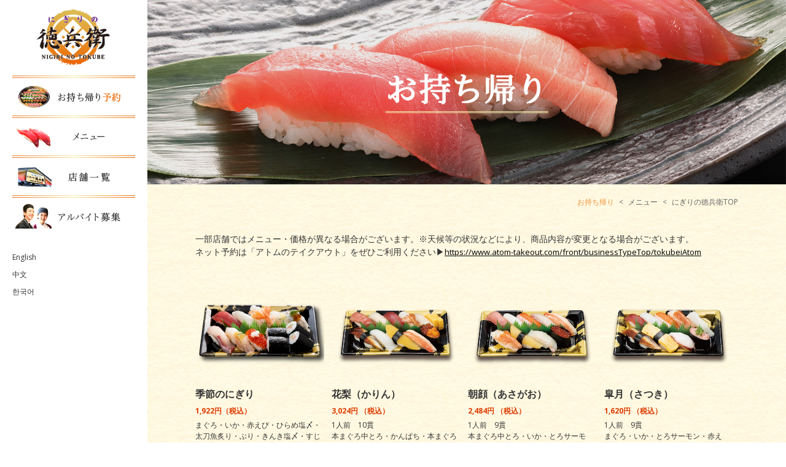

--- FILE ---
content_type: text/html; charset=UTF-8
request_url: https://www.nigirinotokubei.com/menu/4640/
body_size: 60995
content:
<!DOCTYPE html>
<html lang="ja">
<head>
<meta charset="UTF-8">
<title>お持ち帰り｜メニュー｜回転寿司 にぎりの徳兵衛</title>
<meta http-equiv="X-UA-Compatible" content="IE=edge,chrome=1">
<meta name="format-detection" content="telephone=no">
<meta name="SKYPE_TOOLBAR" content="SKYPE_TOOLBAR_PARSER_COMPATIBLE">

<meta name="description" content="回転寿司 にぎりの徳兵衛のお持ち帰りメニュー。四季折々の食材を鮮度と産地にこだわり、職人が伝統の技術で一貫一貫握ります。">
<meta name="keywords" content="">

<meta name='robots' content='max-image-preview:large' />
	<style>img:is([sizes="auto" i], [sizes^="auto," i]) { contain-intrinsic-size: 3000px 1500px }</style>
	<script type="text/javascript">
/* <![CDATA[ */
window._wpemojiSettings = {"baseUrl":"https:\/\/s.w.org\/images\/core\/emoji\/16.0.1\/72x72\/","ext":".png","svgUrl":"https:\/\/s.w.org\/images\/core\/emoji\/16.0.1\/svg\/","svgExt":".svg","source":{"concatemoji":"https:\/\/www.nigirinotokubei.com\/wp\/wp-includes\/js\/wp-emoji-release.min.js"}};
/*! This file is auto-generated */
!function(s,n){var o,i,e;function c(e){try{var t={supportTests:e,timestamp:(new Date).valueOf()};sessionStorage.setItem(o,JSON.stringify(t))}catch(e){}}function p(e,t,n){e.clearRect(0,0,e.canvas.width,e.canvas.height),e.fillText(t,0,0);var t=new Uint32Array(e.getImageData(0,0,e.canvas.width,e.canvas.height).data),a=(e.clearRect(0,0,e.canvas.width,e.canvas.height),e.fillText(n,0,0),new Uint32Array(e.getImageData(0,0,e.canvas.width,e.canvas.height).data));return t.every(function(e,t){return e===a[t]})}function u(e,t){e.clearRect(0,0,e.canvas.width,e.canvas.height),e.fillText(t,0,0);for(var n=e.getImageData(16,16,1,1),a=0;a<n.data.length;a++)if(0!==n.data[a])return!1;return!0}function f(e,t,n,a){switch(t){case"flag":return n(e,"\ud83c\udff3\ufe0f\u200d\u26a7\ufe0f","\ud83c\udff3\ufe0f\u200b\u26a7\ufe0f")?!1:!n(e,"\ud83c\udde8\ud83c\uddf6","\ud83c\udde8\u200b\ud83c\uddf6")&&!n(e,"\ud83c\udff4\udb40\udc67\udb40\udc62\udb40\udc65\udb40\udc6e\udb40\udc67\udb40\udc7f","\ud83c\udff4\u200b\udb40\udc67\u200b\udb40\udc62\u200b\udb40\udc65\u200b\udb40\udc6e\u200b\udb40\udc67\u200b\udb40\udc7f");case"emoji":return!a(e,"\ud83e\udedf")}return!1}function g(e,t,n,a){var r="undefined"!=typeof WorkerGlobalScope&&self instanceof WorkerGlobalScope?new OffscreenCanvas(300,150):s.createElement("canvas"),o=r.getContext("2d",{willReadFrequently:!0}),i=(o.textBaseline="top",o.font="600 32px Arial",{});return e.forEach(function(e){i[e]=t(o,e,n,a)}),i}function t(e){var t=s.createElement("script");t.src=e,t.defer=!0,s.head.appendChild(t)}"undefined"!=typeof Promise&&(o="wpEmojiSettingsSupports",i=["flag","emoji"],n.supports={everything:!0,everythingExceptFlag:!0},e=new Promise(function(e){s.addEventListener("DOMContentLoaded",e,{once:!0})}),new Promise(function(t){var n=function(){try{var e=JSON.parse(sessionStorage.getItem(o));if("object"==typeof e&&"number"==typeof e.timestamp&&(new Date).valueOf()<e.timestamp+604800&&"object"==typeof e.supportTests)return e.supportTests}catch(e){}return null}();if(!n){if("undefined"!=typeof Worker&&"undefined"!=typeof OffscreenCanvas&&"undefined"!=typeof URL&&URL.createObjectURL&&"undefined"!=typeof Blob)try{var e="postMessage("+g.toString()+"("+[JSON.stringify(i),f.toString(),p.toString(),u.toString()].join(",")+"));",a=new Blob([e],{type:"text/javascript"}),r=new Worker(URL.createObjectURL(a),{name:"wpTestEmojiSupports"});return void(r.onmessage=function(e){c(n=e.data),r.terminate(),t(n)})}catch(e){}c(n=g(i,f,p,u))}t(n)}).then(function(e){for(var t in e)n.supports[t]=e[t],n.supports.everything=n.supports.everything&&n.supports[t],"flag"!==t&&(n.supports.everythingExceptFlag=n.supports.everythingExceptFlag&&n.supports[t]);n.supports.everythingExceptFlag=n.supports.everythingExceptFlag&&!n.supports.flag,n.DOMReady=!1,n.readyCallback=function(){n.DOMReady=!0}}).then(function(){return e}).then(function(){var e;n.supports.everything||(n.readyCallback(),(e=n.source||{}).concatemoji?t(e.concatemoji):e.wpemoji&&e.twemoji&&(t(e.twemoji),t(e.wpemoji)))}))}((window,document),window._wpemojiSettings);
/* ]]> */
</script>
<style id='wp-emoji-styles-inline-css' type='text/css'>

	img.wp-smiley, img.emoji {
		display: inline !important;
		border: none !important;
		box-shadow: none !important;
		height: 1em !important;
		width: 1em !important;
		margin: 0 0.07em !important;
		vertical-align: -0.1em !important;
		background: none !important;
		padding: 0 !important;
	}
</style>
<link rel='stylesheet' id='wp-block-library-css' href='https://www.nigirinotokubei.com/wp/wp-includes/css/dist/block-library/style.min.css' type='text/css' media='all' />
<style id='classic-theme-styles-inline-css' type='text/css'>
/*! This file is auto-generated */
.wp-block-button__link{color:#fff;background-color:#32373c;border-radius:9999px;box-shadow:none;text-decoration:none;padding:calc(.667em + 2px) calc(1.333em + 2px);font-size:1.125em}.wp-block-file__button{background:#32373c;color:#fff;text-decoration:none}
</style>
<style id='global-styles-inline-css' type='text/css'>
:root{--wp--preset--aspect-ratio--square: 1;--wp--preset--aspect-ratio--4-3: 4/3;--wp--preset--aspect-ratio--3-4: 3/4;--wp--preset--aspect-ratio--3-2: 3/2;--wp--preset--aspect-ratio--2-3: 2/3;--wp--preset--aspect-ratio--16-9: 16/9;--wp--preset--aspect-ratio--9-16: 9/16;--wp--preset--color--black: #000000;--wp--preset--color--cyan-bluish-gray: #abb8c3;--wp--preset--color--white: #ffffff;--wp--preset--color--pale-pink: #f78da7;--wp--preset--color--vivid-red: #cf2e2e;--wp--preset--color--luminous-vivid-orange: #ff6900;--wp--preset--color--luminous-vivid-amber: #fcb900;--wp--preset--color--light-green-cyan: #7bdcb5;--wp--preset--color--vivid-green-cyan: #00d084;--wp--preset--color--pale-cyan-blue: #8ed1fc;--wp--preset--color--vivid-cyan-blue: #0693e3;--wp--preset--color--vivid-purple: #9b51e0;--wp--preset--gradient--vivid-cyan-blue-to-vivid-purple: linear-gradient(135deg,rgba(6,147,227,1) 0%,rgb(155,81,224) 100%);--wp--preset--gradient--light-green-cyan-to-vivid-green-cyan: linear-gradient(135deg,rgb(122,220,180) 0%,rgb(0,208,130) 100%);--wp--preset--gradient--luminous-vivid-amber-to-luminous-vivid-orange: linear-gradient(135deg,rgba(252,185,0,1) 0%,rgba(255,105,0,1) 100%);--wp--preset--gradient--luminous-vivid-orange-to-vivid-red: linear-gradient(135deg,rgba(255,105,0,1) 0%,rgb(207,46,46) 100%);--wp--preset--gradient--very-light-gray-to-cyan-bluish-gray: linear-gradient(135deg,rgb(238,238,238) 0%,rgb(169,184,195) 100%);--wp--preset--gradient--cool-to-warm-spectrum: linear-gradient(135deg,rgb(74,234,220) 0%,rgb(151,120,209) 20%,rgb(207,42,186) 40%,rgb(238,44,130) 60%,rgb(251,105,98) 80%,rgb(254,248,76) 100%);--wp--preset--gradient--blush-light-purple: linear-gradient(135deg,rgb(255,206,236) 0%,rgb(152,150,240) 100%);--wp--preset--gradient--blush-bordeaux: linear-gradient(135deg,rgb(254,205,165) 0%,rgb(254,45,45) 50%,rgb(107,0,62) 100%);--wp--preset--gradient--luminous-dusk: linear-gradient(135deg,rgb(255,203,112) 0%,rgb(199,81,192) 50%,rgb(65,88,208) 100%);--wp--preset--gradient--pale-ocean: linear-gradient(135deg,rgb(255,245,203) 0%,rgb(182,227,212) 50%,rgb(51,167,181) 100%);--wp--preset--gradient--electric-grass: linear-gradient(135deg,rgb(202,248,128) 0%,rgb(113,206,126) 100%);--wp--preset--gradient--midnight: linear-gradient(135deg,rgb(2,3,129) 0%,rgb(40,116,252) 100%);--wp--preset--font-size--small: 13px;--wp--preset--font-size--medium: 20px;--wp--preset--font-size--large: 36px;--wp--preset--font-size--x-large: 42px;--wp--preset--spacing--20: 0.44rem;--wp--preset--spacing--30: 0.67rem;--wp--preset--spacing--40: 1rem;--wp--preset--spacing--50: 1.5rem;--wp--preset--spacing--60: 2.25rem;--wp--preset--spacing--70: 3.38rem;--wp--preset--spacing--80: 5.06rem;--wp--preset--shadow--natural: 6px 6px 9px rgba(0, 0, 0, 0.2);--wp--preset--shadow--deep: 12px 12px 50px rgba(0, 0, 0, 0.4);--wp--preset--shadow--sharp: 6px 6px 0px rgba(0, 0, 0, 0.2);--wp--preset--shadow--outlined: 6px 6px 0px -3px rgba(255, 255, 255, 1), 6px 6px rgba(0, 0, 0, 1);--wp--preset--shadow--crisp: 6px 6px 0px rgba(0, 0, 0, 1);}:where(.is-layout-flex){gap: 0.5em;}:where(.is-layout-grid){gap: 0.5em;}body .is-layout-flex{display: flex;}.is-layout-flex{flex-wrap: wrap;align-items: center;}.is-layout-flex > :is(*, div){margin: 0;}body .is-layout-grid{display: grid;}.is-layout-grid > :is(*, div){margin: 0;}:where(.wp-block-columns.is-layout-flex){gap: 2em;}:where(.wp-block-columns.is-layout-grid){gap: 2em;}:where(.wp-block-post-template.is-layout-flex){gap: 1.25em;}:where(.wp-block-post-template.is-layout-grid){gap: 1.25em;}.has-black-color{color: var(--wp--preset--color--black) !important;}.has-cyan-bluish-gray-color{color: var(--wp--preset--color--cyan-bluish-gray) !important;}.has-white-color{color: var(--wp--preset--color--white) !important;}.has-pale-pink-color{color: var(--wp--preset--color--pale-pink) !important;}.has-vivid-red-color{color: var(--wp--preset--color--vivid-red) !important;}.has-luminous-vivid-orange-color{color: var(--wp--preset--color--luminous-vivid-orange) !important;}.has-luminous-vivid-amber-color{color: var(--wp--preset--color--luminous-vivid-amber) !important;}.has-light-green-cyan-color{color: var(--wp--preset--color--light-green-cyan) !important;}.has-vivid-green-cyan-color{color: var(--wp--preset--color--vivid-green-cyan) !important;}.has-pale-cyan-blue-color{color: var(--wp--preset--color--pale-cyan-blue) !important;}.has-vivid-cyan-blue-color{color: var(--wp--preset--color--vivid-cyan-blue) !important;}.has-vivid-purple-color{color: var(--wp--preset--color--vivid-purple) !important;}.has-black-background-color{background-color: var(--wp--preset--color--black) !important;}.has-cyan-bluish-gray-background-color{background-color: var(--wp--preset--color--cyan-bluish-gray) !important;}.has-white-background-color{background-color: var(--wp--preset--color--white) !important;}.has-pale-pink-background-color{background-color: var(--wp--preset--color--pale-pink) !important;}.has-vivid-red-background-color{background-color: var(--wp--preset--color--vivid-red) !important;}.has-luminous-vivid-orange-background-color{background-color: var(--wp--preset--color--luminous-vivid-orange) !important;}.has-luminous-vivid-amber-background-color{background-color: var(--wp--preset--color--luminous-vivid-amber) !important;}.has-light-green-cyan-background-color{background-color: var(--wp--preset--color--light-green-cyan) !important;}.has-vivid-green-cyan-background-color{background-color: var(--wp--preset--color--vivid-green-cyan) !important;}.has-pale-cyan-blue-background-color{background-color: var(--wp--preset--color--pale-cyan-blue) !important;}.has-vivid-cyan-blue-background-color{background-color: var(--wp--preset--color--vivid-cyan-blue) !important;}.has-vivid-purple-background-color{background-color: var(--wp--preset--color--vivid-purple) !important;}.has-black-border-color{border-color: var(--wp--preset--color--black) !important;}.has-cyan-bluish-gray-border-color{border-color: var(--wp--preset--color--cyan-bluish-gray) !important;}.has-white-border-color{border-color: var(--wp--preset--color--white) !important;}.has-pale-pink-border-color{border-color: var(--wp--preset--color--pale-pink) !important;}.has-vivid-red-border-color{border-color: var(--wp--preset--color--vivid-red) !important;}.has-luminous-vivid-orange-border-color{border-color: var(--wp--preset--color--luminous-vivid-orange) !important;}.has-luminous-vivid-amber-border-color{border-color: var(--wp--preset--color--luminous-vivid-amber) !important;}.has-light-green-cyan-border-color{border-color: var(--wp--preset--color--light-green-cyan) !important;}.has-vivid-green-cyan-border-color{border-color: var(--wp--preset--color--vivid-green-cyan) !important;}.has-pale-cyan-blue-border-color{border-color: var(--wp--preset--color--pale-cyan-blue) !important;}.has-vivid-cyan-blue-border-color{border-color: var(--wp--preset--color--vivid-cyan-blue) !important;}.has-vivid-purple-border-color{border-color: var(--wp--preset--color--vivid-purple) !important;}.has-vivid-cyan-blue-to-vivid-purple-gradient-background{background: var(--wp--preset--gradient--vivid-cyan-blue-to-vivid-purple) !important;}.has-light-green-cyan-to-vivid-green-cyan-gradient-background{background: var(--wp--preset--gradient--light-green-cyan-to-vivid-green-cyan) !important;}.has-luminous-vivid-amber-to-luminous-vivid-orange-gradient-background{background: var(--wp--preset--gradient--luminous-vivid-amber-to-luminous-vivid-orange) !important;}.has-luminous-vivid-orange-to-vivid-red-gradient-background{background: var(--wp--preset--gradient--luminous-vivid-orange-to-vivid-red) !important;}.has-very-light-gray-to-cyan-bluish-gray-gradient-background{background: var(--wp--preset--gradient--very-light-gray-to-cyan-bluish-gray) !important;}.has-cool-to-warm-spectrum-gradient-background{background: var(--wp--preset--gradient--cool-to-warm-spectrum) !important;}.has-blush-light-purple-gradient-background{background: var(--wp--preset--gradient--blush-light-purple) !important;}.has-blush-bordeaux-gradient-background{background: var(--wp--preset--gradient--blush-bordeaux) !important;}.has-luminous-dusk-gradient-background{background: var(--wp--preset--gradient--luminous-dusk) !important;}.has-pale-ocean-gradient-background{background: var(--wp--preset--gradient--pale-ocean) !important;}.has-electric-grass-gradient-background{background: var(--wp--preset--gradient--electric-grass) !important;}.has-midnight-gradient-background{background: var(--wp--preset--gradient--midnight) !important;}.has-small-font-size{font-size: var(--wp--preset--font-size--small) !important;}.has-medium-font-size{font-size: var(--wp--preset--font-size--medium) !important;}.has-large-font-size{font-size: var(--wp--preset--font-size--large) !important;}.has-x-large-font-size{font-size: var(--wp--preset--font-size--x-large) !important;}
:where(.wp-block-post-template.is-layout-flex){gap: 1.25em;}:where(.wp-block-post-template.is-layout-grid){gap: 1.25em;}
:where(.wp-block-columns.is-layout-flex){gap: 2em;}:where(.wp-block-columns.is-layout-grid){gap: 2em;}
:root :where(.wp-block-pullquote){font-size: 1.5em;line-height: 1.6;}
</style>
<link rel='stylesheet' id='wp-pagenavi-css' href='https://www.nigirinotokubei.com/wp/wp-content/plugins/wp-pagenavi/pagenavi-css.css?ver=2.70' type='text/css' media='all' />
<link rel="https://api.w.org/" href="https://www.nigirinotokubei.com/wp-json/" /><link rel="canonical" href="https://www.nigirinotokubei.com/menu/4640/" />
<link rel="alternate" title="oEmbed (JSON)" type="application/json+oembed" href="https://www.nigirinotokubei.com/wp-json/oembed/1.0/embed?url=https%3A%2F%2Fwww.nigirinotokubei.com%2Fmenu%2F4640%2F" />
<link rel="alternate" title="oEmbed (XML)" type="text/xml+oembed" href="https://www.nigirinotokubei.com/wp-json/oembed/1.0/embed?url=https%3A%2F%2Fwww.nigirinotokubei.com%2Fmenu%2F4640%2F&#038;format=xml" />
<style type="text/css">.recentcomments a{display:inline !important;padding:0 !important;margin:0 !important;}</style>
<script type="text/javascript">
var ua = navigator.userAgent;
var getDevice = (function(){
    if(ua.indexOf('iPhone') > 0 || ua.indexOf('iPod') > 0 || ua.indexOf('Android') > 0 && ua.indexOf('Mobile') > 0){
        document.write('<meta name="viewport" content="width=device-width, user-scalable=yes, maximum-scale=1.0, minimum-scale=1.0">');
    }else if(ua.indexOf('iPad') > 0 || ua.indexOf('Android') > 0){
        document.write('<meta name="viewport" content="width=1200, user-scalable=no, maximum-scale=1.0">');
    }else{
		document.write('<meta name="viewport" content="width=device-width, user-scalable=yes, maximum-scale=1.0, minimum-scale=1.0">');
	}
})();

window.onload = function(){
	if( ua.search(/Android 2/) != -1 ) {

	}
}
</script>

<link rel="apple-touch-icon" href="https://www.nigirinotokubei.com/wp/wp-content/themes/tokubei.com/img/cmn/shortcut_icon.png">
<link rel="shortcut icon" href="https://www.nigirinotokubei.com/wp/wp-content/themes/tokubei.com/favicon.ico">


<link href='//fonts.googleapis.com/css?family=Open+Sans:400,600,700' rel='stylesheet' type='text/css'>
<link rel="stylesheet" href="https://www.nigirinotokubei.com/wp/wp-content/themes/tokubei.com/css/common.css" />
<link rel="stylesheet" href="https://www.nigirinotokubei.com/wp/wp-content/themes/tokubei.com/css/style.css?2025-06-30-080344" />
<link rel="stylesheet" href="https://www.nigirinotokubei.com/wp/wp-content/themes/tokubei.com/css/menu.css" />
<link rel="stylesheet" href="https://www.nigirinotokubei.com/wp/wp-content/themes/tokubei.com/css/magnific-popup.css" />
<!--[if lt IE 9]>
<script src="//ajax.googleapis.com/ajax/libs/jquery/1.8.3/jquery.min.js"></script>
<script>window.jQuery || document.write('<script src="/js/jquery-1.8.3.min.js"><\/script>')</script>
<script src="https://www.nigirinotokubei.com/wp/wp-content/themes/tokubei.com/js/html5shiv-printshiv.js"></script>
<script src="https://www.nigirinotokubei.com/wp/wp-content/themes/tokubei.com/js/respond.js"></script>
<script src="https://www.nigirinotokubei.com/wp/wp-content/themes/tokubei.com/js/ie8.js"></script>
<![endif]-->
<!--[if gte IE 9]><!-->
<script src="//ajax.googleapis.com/ajax/libs/jquery/2.1.0/jquery.min.js"></script>
<script>window.jQuery || document.write('<script src="js/vendor/jquery-2.1.3.min.js"><\/script>')</script>
<!--<![endif]-->

<!-- OGP -->
<meta property="og:locale" content="ja_JP">
<meta property="og:type" content="website">
<meta property="og:title" content="お持ち帰り｜メニュー｜回転寿司 にぎりの徳兵衛" />
<meta property="og:description" content="回転寿司 にぎりの徳兵衛のお持ち帰りメニュー。四季折々の食材を鮮度と産地にこだわり、職人が伝統の技術で一貫一貫握ります。">
<meta property="og:url" content="http://httpswww.nigirinotokubei.com/menu/4640/">
<meta property="og:image" content="https://www.nigirinotokubei.com/wp/wp-content/themes/tokubei.com/img/cmn/og.png">
<meta property="og:site_name" content="回転寿司 にぎりの徳兵衛">
<meta property="fb:app_id" content="1603793356538037">
<!-- OGP -->
<!-- Google Tag Manager -->
<script>(function(w,d,s,l,i){w[l]=w[l]||[];w[l].push({'gtm.start':
new Date().getTime(),event:'gtm.js'});var f=d.getElementsByTagName(s)[0],
j=d.createElement(s),dl=l!='dataLayer'?'&l='+l:'';j.async=true;j.src=
'https://www.googletagmanager.com/gtm.js?id='+i+dl;f.parentNode.insertBefore(j,f);
})(window,document,'script','dataLayer','GTM-582GL8H');</script>
<!-- End Google Tag Manager -->

</head>
<body class="wp-singular menu-template-default single single-menu postid-4640 wp-theme-tokubeicom desktop chrome">

<!-- gnav -->
<!-- Google Tag Manager (noscript) -->
<noscript><iframe src="https://www.googletagmanager.com/ns.html?id=GTM-582GL8H" height="0" width="0" style="display:none;visibility:hidden"></iframe></noscript>
<!-- End Google Tag Manager (noscript) -->

<div class="nav">

<nav class="gnav">
<div class="gnav_area">
<h1 class="gnav_logo"><a href="/"><img src="https://www.nigirinotokubei.com/wp/wp-content/themes/tokubei.com/img/cmn/logo.png" width="100%" alt="にぎりの徳兵衛"></a></h1>
<div class="gnav_btn">
<button class="gnav_icn">
	<span class="gnav_icn_layer -top"></span>
	<span class="gnav_icn_layer -mid"></span>
	<span class="gnav_icn_layer -btm"></span>
</button>
</div>
</div><!-- gnav_area -->

<div class="gnav_box">
<div class="gnav_inner">

<ul class="gnav_list">
<li class="gnav_item">
	<a href="https://www.atom-takeout.com/front/businessTypeTop/tokubeiAtom" target="_blank">
	<p class="gnav_item_img"><img src="https://www.nigirinotokubei.com/wp/wp-content/themes/tokubei.com/img/cmn/nav_01.png" width="100%" alt=""></p>
	<p class="gnav_item_txt">
		<img class="sp" src="https://www.nigirinotokubei.com/wp/wp-content/themes/tokubei.com/img/cmn/sp/nav_txt_01.png" width="100%" alt="お持ち帰り予約">
		<img class="pc" src="https://www.nigirinotokubei.com/wp/wp-content/themes/tokubei.com/img/cmn/pc/nav_txt_01.png" width="115" height="18" alt="お持ち帰り予約">
	</p>
	</a>
</li>
<li class="gnav_item">
	<a href="/menu/">
	<p class="gnav_item_img"><img src="https://www.nigirinotokubei.com/wp/wp-content/themes/tokubei.com/img/cmn/nav_02.png" width="100%" alt=""></p>
	<p class="gnav_item_txt">
		<img class="sp" src="https://www.nigirinotokubei.com/wp/wp-content/themes/tokubei.com/img/cmn/sp/nav_txt_02.png" width="100%" alt="メニュー">
		<img class="pc" src="https://www.nigirinotokubei.com/wp/wp-content/themes/tokubei.com/img/cmn/pc/nav_txt_02.png" width="115" height="18" alt="メニュー">
	</p>
	</a>
</li>
<li class="gnav_item">
	<a href="/shop/">
	<p class="gnav_item_img"><img src="https://www.nigirinotokubei.com/wp/wp-content/themes/tokubei.com/img/cmn/nav_03.png" width="100%" alt=""></p>
	<p class="gnav_item_txt">
		<img class="sp" src="https://www.nigirinotokubei.com/wp/wp-content/themes/tokubei.com/img/cmn/sp/nav_txt_03.png" width="100%" alt="店舗一覧">
		<img class="pc" src="https://www.nigirinotokubei.com/wp/wp-content/themes/tokubei.com/img/cmn/pc/nav_txt_03.png" width="115" height="18" alt="店舗一覧">
	</p>
	</a>
</li>
<li class="gnav_item">
	<a href="https://tokube-job.net/brand-jobfind/area/All">
	<p class="gnav_item_img"><img src="https://www.nigirinotokubei.com/wp/wp-content/themes/tokubei.com/img/cmn/nav_04.png" width="100%" alt=""></p>
	<p class="gnav_item_txt">
		<img class="sp" src="https://www.nigirinotokubei.com/wp/wp-content/themes/tokubei.com/img/cmn/sp/nav_txt_04.png" width="100%" alt="アルバイト募集">
		<img class="pc" src="https://www.nigirinotokubei.com/wp/wp-content/themes/tokubei.com/img/cmn/pc/nav_txt_04.png" width="115" height="18" alt="アルバイト募集">
	</p>
	</a>
</li>
</ul>

<ul class="overseasgnav_list">
	<li class="overseasgnav_item en">
		<a class="overseasgnav_item_txt" href="/menu_eng/">English</a>
	</li>
	<li class="overseasgnav_item chn">
		<a class="overseasgnav_item_txt" href="/menu_chn/">中文</a>
	</li>
	<li class="overseasgnav_item kor">
		<a class="overseasgnav_item_txt" href="/menu_kor/">한국어</a>
	</li>
</ul>

<!-- SNS -->
<!-- SNS -->

</div>

</nav>
</div><!-- gnav_box -->



<!-- SNS -->
<!-- SNS -->

</div><!-- gnav -->

<!-- wrap -->
<div class="wrap">

<article>


<!-- mainimg -->
<div class="mainimg">
<img class="sp" src="https://www.nigirinotokubei.com/wp/wp-content/themes/tokubei.com/img/menu/sp/mainimg.jpg" width="100%" alt="">
<ul class="mainimg_list">
<li class="mainimg_item"><img class="pc" src="https://www.nigirinotokubei.com/wp/wp-content/themes/tokubei.com/img/menu/pc/mainimg.jpg" width="100%" alt=""></li>
</ul>
</div>
<!-- mainimg -->

<div class="mainTxt">
<h2 class="mainTxt_title">お持ち帰り</h2>
</div><!-- mainTxt -->

<!-- content -->
<div class="content">

<section>
<div class="main -lower">

<!-- bread -->
<div class="bread sp pc">
<p><span class="bread_current">お持ち帰り</span><span class="bread_list"><a href="/menu/">メニュー</a></span><span class="bread_list"><a href="/">にぎりの徳兵衛TOP</a></span></p>
</div>
<!-- bread -->
<p class="menuDetail_title">一部店舗ではメニュー・価格が異なる場合がございます。※天候等の状況などにより、商品内容が変更となる場合がございます。<br />
ネット予約は「アトムのテイクアウト」をぜひご利用ください▶<a href="https://www.atom-takeout.com/front/businessTypeTop/tokubeiAtom"><span style="color:#000000;font-size:small"><u>https://www.atom-takeout.com/front/businessTypeTop/tokubeiAtom</u></span></a></p>




<div class="menuItem">

<ul class="menuItem_list">

<li class="menuItem_item heightLine-item">
	<p class="item_img"><a class="item_link" href="https://www.nigirinotokubei.com/wp/wp-content/uploads/24273013b15e0046c539557070414091.png" title="季節のにぎり" data-effect="mfp-zoom-in"><img src="https://www.nigirinotokubei.com/wp/wp-content/uploads/24273013b15e0046c539557070414091.png" width="100%" alt=""></a></p>
	<dl class="item_list">
	<dt class="item_title">季節のにぎり</dt>
	<dd class="item_price">1,922円（税込）</dd>
	<dd class="item_txt">まぐろ・いか・赤えび・ひらめ塩〆・太刀魚炙り・ぶり・きんき塩〆・すじこ・ネギとろ巻き</dd>
	</dl>
</li>


<li class="menuItem_item heightLine-item">
	<p class="item_img"><a class="item_link" href="https://www.nigirinotokubei.com/wp/wp-content/uploads/5108abaf828bac5c1eee1f8348e2d7ea.png" title="花梨（かりん）" data-effect="mfp-zoom-in"><img src="https://www.nigirinotokubei.com/wp/wp-content/uploads/5108abaf828bac5c1eee1f8348e2d7ea.png" width="100%" alt=""></a></p>
	<dl class="item_list">
	<dt class="item_title">花梨（かりん）</dt>
	<dd class="item_price">3,024円 （税込）</dd>
	<dd class="item_txt">1人前　10貫<br />
本まぐろ中とろ・かんぱち・本まぐろ赤身・赤えび・真鯛・うなぎ・いか・数の子・かに・うにいくら・飾り玉子</dd>
	</dl>
</li>


<li class="menuItem_item heightLine-item">
	<p class="item_img"><a class="item_link" href="https://www.nigirinotokubei.com/wp/wp-content/uploads/9f1e908de501490b8d9622b5e63beada.png" title="朝顔（あさがお）" data-effect="mfp-zoom-in"><img src="https://www.nigirinotokubei.com/wp/wp-content/uploads/9f1e908de501490b8d9622b5e63beada.png" width="100%" alt=""></a></p>
	<dl class="item_list">
	<dt class="item_title">朝顔（あさがお）</dt>
	<dd class="item_price">2,484円 （税込）</dd>
	<dd class="item_txt">1人前　9貫<br />
本まぐろ中とろ・いか・とろサーモン・かんぱち・かに・赤えび・数の子・真鯛・いくら</dd>
	</dl>
</li>


<li class="menuItem_item heightLine-item">
	<p class="item_img"><a class="item_link" href="https://www.nigirinotokubei.com/wp/wp-content/uploads/41d3e1bc9b387820c66bf12e415611f0.png" title="皐月（さつき）" data-effect="mfp-zoom-in"><img src="https://www.nigirinotokubei.com/wp/wp-content/uploads/41d3e1bc9b387820c66bf12e415611f0.png" width="100%" alt=""></a></p>
	<dl class="item_list">
	<dt class="item_title">皐月（さつき）</dt>
	<dd class="item_price">1,620円 （税込）</dd>
	<dd class="item_txt">1人前　9貫<br />
まぐろ・いか・とろサーモン・赤えび・えんがわ・うなぎ・玉子・たこ・ネギとろ軍艦</dd>
	</dl>
</li>


<li class="menuItem_item heightLine-item">
	<p class="item_img"><a class="item_link" href="https://www.nigirinotokubei.com/wp/wp-content/uploads/4e8f64400ff64c575fbbe816a78ba53f.png" title="浜菊（はまぎく）" data-effect="mfp-zoom-in"><img src="https://www.nigirinotokubei.com/wp/wp-content/uploads/4e8f64400ff64c575fbbe816a78ba53f.png" width="100%" alt=""></a></p>
	<dl class="item_list">
	<dt class="item_title">浜菊（はまぎく）</dt>
	<dd class="item_price">1,620円 （税込）</dd>
	<dd class="item_txt">1人前　7貫+巻き1本<br />
まぐろ・いか・えび・赤えび・えんがわ・玉子・たこ・鉄火巻き</dd>
	</dl>
</li>


<li class="menuItem_item heightLine-item">
	<p class="item_img"><a class="item_link" href="https://www.nigirinotokubei.com/wp/wp-content/uploads/bc6715c86eb02a26a77cb3b0d878604c.png" title="露草（つゆくさ）" data-effect="mfp-zoom-in"><img src="https://www.nigirinotokubei.com/wp/wp-content/uploads/bc6715c86eb02a26a77cb3b0d878604c.png" width="100%" alt=""></a></p>
	<dl class="item_list">
	<dt class="item_title">露草（つゆくさ）</dt>
	<dd class="item_price">1,512円 （税込）</dd>
	<dd class="item_txt">1人前　9貫<br />
まぐろ・いか・赤えび・えび・玉子・うなぎ・サーモン・たこ・カニ風味サラダ<br />
</dd>
	</dl>
</li>


<li class="menuItem_item heightLine-item">
	<p class="item_img"><a class="item_link" href="https://www.nigirinotokubei.com/wp/wp-content/uploads/0b6f6451216ded9e9c4c7061e29734cb.png" title="蓮華（れんげ）" data-effect="mfp-zoom-in"><img src="https://www.nigirinotokubei.com/wp/wp-content/uploads/0b6f6451216ded9e9c4c7061e29734cb.png" width="100%" alt=""></a></p>
	<dl class="item_list">
	<dt class="item_title">蓮華（れんげ）</dt>
	<dd class="item_price">1,512円 （税込）</dd>
	<dd class="item_txt">1人前　6貫<br />
まぐろ・いか・えび・サーモン・えんがわ・煮穴子一本<br />
</dd>
	</dl>
</li>


<li class="menuItem_item heightLine-item">
	<p class="item_img"><a class="item_link" href="https://www.nigirinotokubei.com/wp/wp-content/uploads/25a173cb0191f146a2d95a6e7fdfe211.png" title="白百合（しらゆり）" data-effect="mfp-zoom-in"><img src="https://www.nigirinotokubei.com/wp/wp-content/uploads/25a173cb0191f146a2d95a6e7fdfe211.png" width="100%" alt=""></a></p>
	<dl class="item_list">
	<dt class="item_title">白百合（しらゆり）</dt>
	<dd class="item_price">3,888円 （税込）</dd>
	<dd class="item_txt">1.5人前　15貫<br />
本まぐろ中とろ・いか・とろサーモン・赤えび・甘えび・かんぱち・かに・真鯛・うなぎ・数の子・えび・うにいくら・ネギとろ軍艦</dd>
	</dl>
</li>


<li class="menuItem_item heightLine-item">
	<p class="item_img"><a class="item_link" href="https://www.nigirinotokubei.com/wp/wp-content/uploads/0e873f92de4e90694b607258472c3613.png" title="本まぐろづくし" data-effect="mfp-zoom-in"><img src="https://www.nigirinotokubei.com/wp/wp-content/uploads/0e873f92de4e90694b607258472c3613.png" width="100%" alt=""></a></p>
	<dl class="item_list">
	<dt class="item_title">本まぐろづくし</dt>
	<dd class="item_price">2,484円 （税込）</dd>
	<dd class="item_txt">本まぐろ中とろ・本まぐろ赤身・本まぐろ鉄火巻き・本まぐろたたき軍艦</dd>
	</dl>
</li>


<li class="menuItem_item heightLine-item">
	<p class="item_img"><a class="item_link" href="https://www.nigirinotokubei.com/wp/wp-content/uploads/89df9adf74b25ffc3f026b4c3efa5b01.png" title="紫陽花（あじさい）" data-effect="mfp-zoom-in"><img src="https://www.nigirinotokubei.com/wp/wp-content/uploads/89df9adf74b25ffc3f026b4c3efa5b01.png" width="100%" alt=""></a></p>
	<dl class="item_list">
	<dt class="item_title">紫陽花（あじさい）</dt>
	<dd class="item_price">3,240円 （税込）</dd>
	<dd class="item_txt">1.5人前　11貫<br />
本まぐろ赤身・いか・サーモン・赤えび・かんぱち・かに・真鯛・数の子・えび・うにいくら・煮穴子一本・飾り玉子</dd>
	</dl>
</li>


<li class="menuItem_item heightLine-item">
	<p class="item_img"><a class="item_link" href="https://www.nigirinotokubei.com/wp/wp-content/uploads/8c97cddcb1df3eddf1c4cab90da50212.png" title="サーモンづくし" data-effect="mfp-zoom-in"><img src="https://www.nigirinotokubei.com/wp/wp-content/uploads/8c97cddcb1df3eddf1c4cab90da50212.png" width="100%" alt=""></a></p>
	<dl class="item_list">
	<dt class="item_title">サーモンづくし</dt>
	<dd class="item_price">1,404円 （税込）</dd>
	<dd class="item_txt">とろサーモン・サーモン・サーモン細巻き・オニオンサーモン</dd>
	</dl>
</li>


<li class="menuItem_item heightLine-item">
	<p class="item_img"><a class="item_link" href="https://www.nigirinotokubei.com/wp/wp-content/uploads/b4f7e0ebb2d9474eba0898aad3dc4abf.png" title="活〆煮穴子づくし" data-effect="mfp-zoom-in"><img src="https://www.nigirinotokubei.com/wp/wp-content/uploads/b4f7e0ebb2d9474eba0898aad3dc4abf.png" width="100%" alt=""></a></p>
	<dl class="item_list">
	<dt class="item_title">活〆煮穴子づくし</dt>
	<dd class="item_price">1,944円 （税込）</dd>
	<dd class="item_txt">9貫</dd>
	</dl>
</li>


<li class="menuItem_item heightLine-item">
	<p class="item_img"><a class="item_link" href="https://www.nigirinotokubei.com/wp/wp-content/uploads/d02f1e53c8149ff6a2e5d2c5eecf3908.png" title="蘭（らん）5人前" data-effect="mfp-zoom-in"><img src="https://www.nigirinotokubei.com/wp/wp-content/uploads/d02f1e53c8149ff6a2e5d2c5eecf3908.png" width="100%" alt=""></a></p>
	<dl class="item_list">
	<dt class="item_title">蘭（らん）5人前</dt>
	<dd class="item_price">18,900円 （税込）</dd>
	<dd class="item_txt">5人前　60貫<br />
いか・本まぐろ赤身・数の子・サーモン・金目鯛湯霜炙り・ぼたん海老・真鯛・かんぱち・かに・本まぐろ中とろ・うにいくら・うなぎ・飾り玉子<br />
</dd>
	</dl>
</li>


<li class="menuItem_item heightLine-item">
	<p class="item_img"><a class="item_link" href="https://www.nigirinotokubei.com/wp/wp-content/uploads/f47ede652cd78bbdd227a5471ce7e457.png" title="蘭（らん）4人前" data-effect="mfp-zoom-in"><img src="https://www.nigirinotokubei.com/wp/wp-content/uploads/f47ede652cd78bbdd227a5471ce7e457.png" width="100%" alt=""></a></p>
	<dl class="item_list">
	<dt class="item_title">蘭（らん）4人前</dt>
	<dd class="item_price">15,120円 （税込）</dd>
	<dd class="item_txt">4人前　48貫<br />
いか・本まぐろ赤身・数の子・サーモン・金目鯛湯霜炙り・ぼたん海老・真鯛・かんぱち・かに・本まぐろ中とろ・うにいくら・うなぎ・飾り玉子<br />
</dd>
	</dl>
</li>


<li class="menuItem_item heightLine-item">
	<p class="item_img"><a class="item_link" href="https://www.nigirinotokubei.com/wp/wp-content/uploads/6ebcdbc629aa31d878cfe79fd3583632.png" title="蘭（らん）3人前" data-effect="mfp-zoom-in"><img src="https://www.nigirinotokubei.com/wp/wp-content/uploads/6ebcdbc629aa31d878cfe79fd3583632.png" width="100%" alt=""></a></p>
	<dl class="item_list">
	<dt class="item_title">蘭（らん）3人前</dt>
	<dd class="item_price">11,340円 （税込）</dd>
	<dd class="item_txt">3人前　36貫<br />
いか・本まぐろ赤身・数の子・サーモン・金目鯛湯霜炙り・ぼたん海老・真鯛・かんぱち・かに・本まぐろ中とろ・うにいくら・うなぎ・飾り玉子<br />
</dd>
	</dl>
</li>


<li class="menuItem_item heightLine-item">
	<p class="item_img"><a class="item_link" href="https://www.nigirinotokubei.com/wp/wp-content/uploads/20984ec2c59028f26d9ca3dd50fb9aa9.png" title="藤（ふじ）5人前" data-effect="mfp-zoom-in"><img src="https://www.nigirinotokubei.com/wp/wp-content/uploads/20984ec2c59028f26d9ca3dd50fb9aa9.png" width="100%" alt=""></a></p>
	<dl class="item_list">
	<dt class="item_title">藤（ふじ）5人前</dt>
	<dd class="item_price">15,120円 （税込）</dd>
	<dd class="item_txt">5人前　50貫<br />
かんぱち・本まぐろ赤身・いか・数の子・赤えび・かに・うなぎ・真鯛・うにいくら・本まぐろ中とろ・飾り玉子</dd>
	</dl>
</li>


<li class="menuItem_item heightLine-item">
	<p class="item_img"><a class="item_link" href="https://www.nigirinotokubei.com/wp/wp-content/uploads/b0145f11a3461f743cb23e0a6264bc49.png" title="藤（ふじ）4人前" data-effect="mfp-zoom-in"><img src="https://www.nigirinotokubei.com/wp/wp-content/uploads/b0145f11a3461f743cb23e0a6264bc49.png" width="100%" alt=""></a></p>
	<dl class="item_list">
	<dt class="item_title">藤（ふじ）4人前</dt>
	<dd class="item_price">12,096円 （税込）</dd>
	<dd class="item_txt">4人前　40貫<br />
かんぱち・本まぐろ赤身・いか・数の子・赤えび・かに・うなぎ・真鯛・うにいくら・本まぐろ中とろ・飾り玉子</dd>
	</dl>
</li>


<li class="menuItem_item heightLine-item">
	<p class="item_img"><a class="item_link" href="https://www.nigirinotokubei.com/wp/wp-content/uploads/7e09f5494d3feb3a2d8dd0a82a048ec0.png" title="藤（ふじ）3人前" data-effect="mfp-zoom-in"><img src="https://www.nigirinotokubei.com/wp/wp-content/uploads/7e09f5494d3feb3a2d8dd0a82a048ec0.png" width="100%" alt=""></a></p>
	<dl class="item_list">
	<dt class="item_title">藤（ふじ）3人前</dt>
	<dd class="item_price">9,072円 （税込）</dd>
	<dd class="item_txt">3人前　30貫<br />
かんぱち・本まぐろ赤身・いか・数の子・赤えび・かに・うなぎ・真鯛・うにいくら・本まぐろ中とろ・飾り玉子</dd>
	</dl>
</li>


<li class="menuItem_item heightLine-item">
	<p class="item_img"><a class="item_link" href="https://www.nigirinotokubei.com/wp/wp-content/uploads/34e2ea8550bd87d96b976170b4d08485.png" title="萩（はぎ）5人前" data-effect="mfp-zoom-in"><img src="https://www.nigirinotokubei.com/wp/wp-content/uploads/34e2ea8550bd87d96b976170b4d08485.png" width="100%" alt=""></a></p>
	<dl class="item_list">
	<dt class="item_title">萩（はぎ）5人前</dt>
	<dd class="item_price">11,880円 （税込）</dd>
	<dd class="item_txt">5人前　50貫<br />
かんぱち・真鯛・まぐろ・とろサーモン・えんがわ・いか・赤えび・ネギとろ軍艦・いくら・本まぐろ中とろ・飾り玉子</dd>
	</dl>
</li>


<li class="menuItem_item heightLine-item">
	<p class="item_img"><a class="item_link" href="https://www.nigirinotokubei.com/wp/wp-content/uploads/ca14b93689f8a8a0650f4fcf0f41828f.png" title="萩（はぎ）4人前" data-effect="mfp-zoom-in"><img src="https://www.nigirinotokubei.com/wp/wp-content/uploads/ca14b93689f8a8a0650f4fcf0f41828f.png" width="100%" alt=""></a></p>
	<dl class="item_list">
	<dt class="item_title">萩（はぎ）4人前</dt>
	<dd class="item_price">9,504円 （税込）</dd>
	<dd class="item_txt">4人前　40貫<br />
かんぱち・真鯛・まぐろ・とろサーモン・えんがわ・いか・赤えび・ネギとろ軍艦・いくら・本まぐろ中とろ・飾り玉子</dd>
	</dl>
</li>


<li class="menuItem_item heightLine-item">
	<p class="item_img"><a class="item_link" href="https://www.nigirinotokubei.com/wp/wp-content/uploads/78a75d103daf2f1f5eea67e014f2eb6f.png" title="萩（はぎ）3人前" data-effect="mfp-zoom-in"><img src="https://www.nigirinotokubei.com/wp/wp-content/uploads/78a75d103daf2f1f5eea67e014f2eb6f.png" width="100%" alt=""></a></p>
	<dl class="item_list">
	<dt class="item_title">萩（はぎ）3人前</dt>
	<dd class="item_price">7,128円 （税込）</dd>
	<dd class="item_txt">3人前　30貫<br />
かんぱち・真鯛・まぐろ・とろサーモン・えんがわ・いか・赤えび・ネギとろ軍艦・いくら・本まぐろ中とろ・飾り玉子</dd>
	</dl>
</li>


<li class="menuItem_item heightLine-item">
	<p class="item_img"><a class="item_link" href="https://www.nigirinotokubei.com/wp/wp-content/uploads/80ac51508aefcc8c3bf4618d65e31f2e.png" title="葵（あおい）5人前" data-effect="mfp-zoom-in"><img src="https://www.nigirinotokubei.com/wp/wp-content/uploads/80ac51508aefcc8c3bf4618d65e31f2e.png" width="100%" alt=""></a></p>
	<dl class="item_list">
	<dt class="item_title">葵（あおい）5人前</dt>
	<dd class="item_price">9,504円 （税込）</dd>
	<dd class="item_txt">5人前　40貫+巻き4本<br />
いか・まぐろ・かんぱち・たこ・えび・とろサーモン・甘えび・かっぱ巻き・鉄火巻き・活〆煮穴子・飾り玉子</dd>
	</dl>
</li>


<li class="menuItem_item heightLine-item">
	<p class="item_img"><a class="item_link" href="https://www.nigirinotokubei.com/wp/wp-content/uploads/b41919804ab2f01c1d2845aaba34ee9c.png" title="葵（あおい）4人前" data-effect="mfp-zoom-in"><img src="https://www.nigirinotokubei.com/wp/wp-content/uploads/b41919804ab2f01c1d2845aaba34ee9c.png" width="100%" alt=""></a></p>
	<dl class="item_list">
	<dt class="item_title">葵（あおい）4人前</dt>
	<dd class="item_price">7,560円 （税込）</dd>
	<dd class="item_txt">4人前　32貫+巻き3本<br />
いか・まぐろ・かんぱち・たこ・えび・とろサーモン・甘えび・かっぱ巻き・鉄火巻き・活〆煮穴子・飾り玉子</dd>
	</dl>
</li>


<li class="menuItem_item heightLine-item">
	<p class="item_img"><a class="item_link" href="https://www.nigirinotokubei.com/wp/wp-content/uploads/ee72ce39c30e6c21ee5e838324ebf0cc.png" title="葵（あおい）3人前" data-effect="mfp-zoom-in"><img src="https://www.nigirinotokubei.com/wp/wp-content/uploads/ee72ce39c30e6c21ee5e838324ebf0cc.png" width="100%" alt=""></a></p>
	<dl class="item_list">
	<dt class="item_title">葵（あおい）3人前</dt>
	<dd class="item_price">5,616円 （税込）</dd>
	<dd class="item_txt">3人前　24貫+巻き2本<br />
いか・まぐろ・かんぱち・たこ・えび・とろサーモン・甘えび・かっぱ巻き・鉄火巻き・活〆煮穴子・飾り玉子</dd>
	</dl>
</li>


<li class="menuItem_item heightLine-item">
	<p class="item_img"><a class="item_link" href="https://www.nigirinotokubei.com/wp/wp-content/uploads/f8ac33613e482bbfceb0beeb51ca7105.png" title="海鮮巻き" data-effect="mfp-zoom-in"><img src="https://www.nigirinotokubei.com/wp/wp-content/uploads/f8ac33613e482bbfceb0beeb51ca7105.png" width="100%" alt=""></a></p>
	<dl class="item_list">
	<dt class="item_title">海鮮巻き</dt>
	<dd class="item_price">2,160円（税込）</dd>
	<dd class="item_txt">8貫<br />
まぐろ・いくら・数の子・えび・サーモン・いか・玉子・きゅうり</dd>
	</dl>
</li>


<li class="menuItem_item heightLine-item">
	<p class="item_img"><a class="item_link" href="https://www.nigirinotokubei.com/wp/wp-content/uploads/b6a16644647fcc8a30d59c9a74caf06b.png" title="サラダ巻き" data-effect="mfp-zoom-in"><img src="https://www.nigirinotokubei.com/wp/wp-content/uploads/b6a16644647fcc8a30d59c9a74caf06b.png" width="100%" alt=""></a></p>
	<dl class="item_list">
	<dt class="item_title">サラダ巻き</dt>
	<dd class="item_price">669円（税込）</dd>
	<dd class="item_txt">8貫</dd>
	</dl>
</li>


<li class="menuItem_item heightLine-item">
	<p class="item_img"><a class="item_link" href="https://www.nigirinotokubei.com/wp/wp-content/uploads/9699ecade6bfd01491fff5df5ffde3fe.png" title="太巻き" data-effect="mfp-zoom-in"><img src="https://www.nigirinotokubei.com/wp/wp-content/uploads/9699ecade6bfd01491fff5df5ffde3fe.png" width="100%" alt=""></a></p>
	<dl class="item_list">
	<dt class="item_title">太巻き</dt>
	<dd class="item_price">637円（税込）</dd>
	<dd class="item_txt">8貫</dd>
	</dl>
</li>


<li class="menuItem_item heightLine-item">
	<p class="item_img"><a class="item_link" href="https://www.nigirinotokubei.com/wp/wp-content/uploads/0f0cfe50060c2e056ef9bad2a3c7ebec.png" title="サラダ&#038;サラダ" data-effect="mfp-zoom-in"><img src="https://www.nigirinotokubei.com/wp/wp-content/uploads/0f0cfe50060c2e056ef9bad2a3c7ebec.png" width="100%" alt=""></a></p>
	<dl class="item_list">
	<dt class="item_title">サラダ&#038;サラダ</dt>
	<dd class="item_price">637円（税込）</dd>
	<dd class="item_txt">サラダ巻き4貫・カニ風味サラダ4貫</dd>
	</dl>
</li>


<li class="menuItem_item heightLine-item">
	<p class="item_img"><a class="item_link" href="https://www.nigirinotokubei.com/wp/wp-content/uploads/1a3ad8f1bfd185fa6848b81605654a6c.png" title="助六" data-effect="mfp-zoom-in"><img src="https://www.nigirinotokubei.com/wp/wp-content/uploads/1a3ad8f1bfd185fa6848b81605654a6c.png" width="100%" alt=""></a></p>
	<dl class="item_list">
	<dt class="item_title">助六</dt>
	<dd class="item_price">637円（税込）</dd>
	<dd class="item_txt">太巻き4貫・いなり4貫</dd>
	</dl>
</li>


<li class="menuItem_item heightLine-item">
	<p class="item_img"><a class="item_link" href="https://www.nigirinotokubei.com/wp/wp-content/uploads/2eaf2bccd6769a95228f4db404950864.png" title="いなりパック" data-effect="mfp-zoom-in"><img src="https://www.nigirinotokubei.com/wp/wp-content/uploads/2eaf2bccd6769a95228f4db404950864.png" width="100%" alt=""></a></p>
	<dl class="item_list">
	<dt class="item_title">いなりパック</dt>
	<dd class="item_price">637円 （税込）</dd>
	<dd class="item_txt">8貫</dd>
	</dl>
</li>


<li class="menuItem_item heightLine-item">
	<p class="item_img"><a class="item_link" href="https://www.nigirinotokubei.com/wp/wp-content/uploads/78f5a911730d98c62c833ca564bfe520.png" title="江戸前ちらし" data-effect="mfp-zoom-in"><img src="https://www.nigirinotokubei.com/wp/wp-content/uploads/78f5a911730d98c62c833ca564bfe520.png" width="100%" alt=""></a></p>
	<dl class="item_list">
	<dt class="item_title">江戸前ちらし</dt>
	<dd class="item_price">1,350円 （税込）</dd>
	<dd class="item_txt">まぐろ、たこ、サーモン、いか、えび、玉子、大葉、いくら<br />
</dd>
	</dl>
</li>


<li class="menuItem_item heightLine-item">
	<p class="item_img"><a class="item_link" href="https://www.nigirinotokubei.com/wp/wp-content/uploads/94cd3b82f1626db4c6704947dc3e6a6b.png" title="海鮮ばらちらし" data-effect="mfp-zoom-in"><img src="https://www.nigirinotokubei.com/wp/wp-content/uploads/94cd3b82f1626db4c6704947dc3e6a6b.png" width="100%" alt=""></a></p>
	<dl class="item_list">
	<dt class="item_title">海鮮ばらちらし</dt>
	<dd class="item_price">1,350円 （税込）</dd>
	<dd class="item_txt">まぐろ、いか、サーモン、えび、煮穴子、いくら、玉子、大葉<br />
</dd>
	</dl>
</li>


<li class="menuItem_item heightLine-item">
	<p class="item_img"><a class="item_link" href="https://www.nigirinotokubei.com/wp/wp-content/uploads/5be5dd152773650e2fb95f2de9f6c6a4.png" title="巻き盛り" data-effect="mfp-zoom-in"><img src="https://www.nigirinotokubei.com/wp/wp-content/uploads/5be5dd152773650e2fb95f2de9f6c6a4.png" width="100%" alt=""></a></p>
	<dl class="item_list">
	<dt class="item_title">巻き盛り</dt>
	<dd class="item_price">3,110円（税込）</dd>
	<dd class="item_txt">サラダ巻き・おしんこ巻き・かっぱ巻き・いなり・太巻き・かんぴょう巻き</dd>
	</dl>
</li>


<li class="menuItem_item heightLine-item">
	<p class="item_img"><a class="item_link" href="https://www.nigirinotokubei.com/wp/wp-content/uploads/ec0f1b23940550d997a578795175a295.png" title="鯖の押し寿司一本" data-effect="mfp-zoom-in"><img src="https://www.nigirinotokubei.com/wp/wp-content/uploads/ec0f1b23940550d997a578795175a295.png" width="100%" alt=""></a></p>
	<dl class="item_list">
	<dt class="item_title">鯖の押し寿司一本</dt>
	<dd class="item_price">1,728円（税込）</dd>
	<dd class="item_txt">8貫</dd>
	</dl>
</li>


<li class="menuItem_item heightLine-item">
	<p class="item_img"><a class="item_link" href="https://www.nigirinotokubei.com/wp/wp-content/uploads/8ffabb1922687c8e769da29d27e94e4f.png" title="炙り鯖の押し寿司一本" data-effect="mfp-zoom-in"><img src="https://www.nigirinotokubei.com/wp/wp-content/uploads/8ffabb1922687c8e769da29d27e94e4f.png" width="100%" alt=""></a></p>
	<dl class="item_list">
	<dt class="item_title">炙り鯖の押し寿司一本</dt>
	<dd class="item_price">1,728円（税込）</dd>
	<dd class="item_txt">8貫</dd>
	</dl>
</li>


<li class="menuItem_item heightLine-item">
	<p class="item_img"><a class="item_link" href="https://www.nigirinotokubei.com/wp/wp-content/uploads/02c036ddb83645f1bbaa9c831303f9cb.png" title="揚げ物盛り合わせAセット" data-effect="mfp-zoom-in"><img src="https://www.nigirinotokubei.com/wp/wp-content/uploads/02c036ddb83645f1bbaa9c831303f9cb.png" width="100%" alt=""></a></p>
	<dl class="item_list">
	<dt class="item_title">揚げ物盛り合わせAセット</dt>
	<dd class="item_price">1,080円（税込）</dd>
	<dd class="item_txt">アジフライ、鶏の唐揚げ、げその唐揚げ<br />
<br />
揚げ物を盛り合わせにしました。<br />
ご家族でお召し上がりください。</dd>
	</dl>
</li>


<li class="menuItem_item heightLine-item">
	<p class="item_img"><a class="item_link" href="https://www.nigirinotokubei.com/wp/wp-content/uploads/1efdc0f1c4fa1d16e69f7d011f47bc5b.png" title="揚げ物盛り合わせBセット" data-effect="mfp-zoom-in"><img src="https://www.nigirinotokubei.com/wp/wp-content/uploads/1efdc0f1c4fa1d16e69f7d011f47bc5b.png" width="100%" alt=""></a></p>
	<dl class="item_list">
	<dt class="item_title">揚げ物盛り合わせBセット</dt>
	<dd class="item_price">1,350円（税込）</dd>
	<dd class="item_txt">鶏の唐揚げ、げその唐揚げ、海鮮蓮根はさみ揚げ<br />
<br />
揚げ物を盛り合わせにしました。<br />
ご家族でお召し上がりください。</dd>
	</dl>
</li>


<li class="menuItem_item heightLine-item">
	<p class="item_img"><a class="item_link" href="https://www.nigirinotokubei.com/wp/wp-content/uploads/7ce752af405ac7499e02cab232491f01.png" title="揚げ物盛り合わせCセット" data-effect="mfp-zoom-in"><img src="https://www.nigirinotokubei.com/wp/wp-content/uploads/7ce752af405ac7499e02cab232491f01.png" width="100%" alt=""></a></p>
	<dl class="item_list">
	<dt class="item_title">揚げ物盛り合わせCセット</dt>
	<dd class="item_price">1,080円（税込）</dd>
	<dd class="item_txt">エビフライ、鶏の唐揚げ、げその唐揚げ<br />
<br />
揚げ物を盛り合わせにしました。<br />
ご家族でお召し上がりください。</dd>
	</dl>
</li>


<li class="menuItem_item heightLine-item">
	<p class="item_img"><a class="item_link" href="https://www.nigirinotokubei.com/wp/wp-content/uploads/faef7d65b52afab9232e5c6e5bd0a97e.png" title="げその唐揚げ" data-effect="mfp-zoom-in"><img src="https://www.nigirinotokubei.com/wp/wp-content/uploads/faef7d65b52afab9232e5c6e5bd0a97e.png" width="100%" alt=""></a></p>
	<dl class="item_list">
	<dt class="item_title">げその唐揚げ</dt>
	<dd class="item_price">831円（税込）</dd>
	<dd class="item_txt">おつまみにも人気!</dd>
	</dl>
</li>


<li class="menuItem_item heightLine-item">
	<p class="item_img"><a class="item_link" href="https://www.nigirinotokubei.com/wp/wp-content/uploads/1bbcfd880e9d3cfc6a6eb9d47a00adee.png" title="鶏の唐揚げ" data-effect="mfp-zoom-in"><img src="https://www.nigirinotokubei.com/wp/wp-content/uploads/1bbcfd880e9d3cfc6a6eb9d47a00adee.png" width="100%" alt=""></a></p>
	<dl class="item_list">
	<dt class="item_title">鶏の唐揚げ</dt>
	<dd class="item_price">680円（税込）</dd>
	<dd class="item_txt"></dd>
	</dl>
</li>


<li class="menuItem_item heightLine-item">
	<p class="item_img"><a class="item_link" href="https://www.nigirinotokubei.com/wp/wp-content/uploads/3fca760049b2318620a943df28018f1a.png" title="れんこん海鮮はさみ揚げ" data-effect="mfp-zoom-in"><img src="https://www.nigirinotokubei.com/wp/wp-content/uploads/3fca760049b2318620a943df28018f1a.png" width="100%" alt=""></a></p>
	<dl class="item_list">
	<dt class="item_title">れんこん海鮮はさみ揚げ</dt>
	<dd class="item_price">831円（税込）</dd>
	<dd class="item_txt">魚肉や野菜などをレンコンではさみ揚げたお子様にも人気なサイドメニュー。</dd>
	</dl>
</li>


<li class="menuItem_item heightLine-item">
	<p class="item_img"><a class="item_link" href="https://www.nigirinotokubei.com/wp/wp-content/uploads/361ba120946869c1e8000f75f5b48cfd.png" title="アジフライ" data-effect="mfp-zoom-in"><img src="https://www.nigirinotokubei.com/wp/wp-content/uploads/361ba120946869c1e8000f75f5b48cfd.png" width="100%" alt=""></a></p>
	<dl class="item_list">
	<dt class="item_title">アジフライ</dt>
	<dd class="item_price">442円 （税込）</dd>
	<dd class="item_txt"></dd>
	</dl>
</li>


<li class="menuItem_item heightLine-item">
	<p class="item_img"><a class="item_link" href="https://www.nigirinotokubei.com/wp/wp-content/uploads/1cce8d73be5de4921c80b2c3586c7d86.png" title="ポテトフライ" data-effect="mfp-zoom-in"><img src="https://www.nigirinotokubei.com/wp/wp-content/uploads/1cce8d73be5de4921c80b2c3586c7d86.png" width="100%" alt=""></a></p>
	<dl class="item_list">
	<dt class="item_title">ポテトフライ</dt>
	<dd class="item_price">378円 （税込）</dd>
	<dd class="item_txt">人気のサイドメニュー。</dd>
	</dl>
</li>


<li class="menuItem_item heightLine-item">
	<p class="item_img"><a class="item_link" href="https://www.nigirinotokubei.com/wp/wp-content/uploads/f7770f9511ae47c1e094f47cb78a6d46.png" title="エビフライ" data-effect="mfp-zoom-in"><img src="https://www.nigirinotokubei.com/wp/wp-content/uploads/f7770f9511ae47c1e094f47cb78a6d46.png" width="100%" alt=""></a></p>
	<dl class="item_list">
	<dt class="item_title">エビフライ</dt>
	<dd class="item_price">842円 （税込）</dd>
	<dd class="item_txt"></dd>
	</dl>
</li>


<li class="menuItem_item heightLine-item">
	<p class="item_img"><a class="item_link" href="https://www.nigirinotokubei.com/wp/wp-content/uploads/1d6970a83721f38f34afdf19519c6311-1.png" title="寿司醤油　(200ml)" data-effect="mfp-zoom-in"><img src="https://www.nigirinotokubei.com/wp/wp-content/uploads/1d6970a83721f38f34afdf19519c6311-1.png" width="100%" alt=""></a></p>
	<dl class="item_list">
	<dt class="item_title">寿司醤油　(200ml)</dt>
	<dd class="item_price">560円（税込）</dd>
	<dd class="item_txt">ジャパンフードセレクショングランプリ受賞(2025年3月)<br />
絶妙な甘味と旨味のバランスで、素材の味を引き立てるオリジナルブレンド。</dd>
	</dl>
</li>


<li class="menuItem_item heightLine-item">
	<p class="item_img"><a class="item_link" href="https://www.nigirinotokubei.com/wp/wp-content/uploads/d71b185815307454ca339648e72af10d.png" title="特製すし生姜" data-effect="mfp-zoom-in"><img src="https://www.nigirinotokubei.com/wp/wp-content/uploads/d71b185815307454ca339648e72af10d.png" width="100%" alt=""></a></p>
	<dl class="item_list">
	<dt class="item_title">特製すし生姜</dt>
	<dd class="item_price">250円（税込）</dd>
	<dd class="item_txt">お寿司のお供にお酒のおつまみに。</dd>
	</dl>
</li>


<li class="menuItem_item heightLine-item">
	<p class="item_img"><a class="item_link" href="https://www.nigirinotokubei.com/wp/wp-content/uploads/5a93c85af28824244141b31dab12f04d.png" title="オリジナル湯のみ" data-effect="mfp-zoom-in"><img src="https://www.nigirinotokubei.com/wp/wp-content/uploads/5a93c85af28824244141b31dab12f04d.png" width="100%" alt=""></a></p>
	<dl class="item_list">
	<dt class="item_title">オリジナル湯のみ</dt>
	<dd class="item_price">420円（税込）</dd>
	<dd class="item_txt">お家でお寿司屋さん気分を。</dd>
	</dl>
</li>


<li class="menuItem_item heightLine-item">
	<p class="item_img"><a class="item_link" href="https://www.nigirinotokubei.com/wp/wp-content/uploads/7232665b6c2f5fb0f6a427ca4d6844f1.png" title="健康四番茶玄米入り　お茶缶(100g)" data-effect="mfp-zoom-in"><img src="https://www.nigirinotokubei.com/wp/wp-content/uploads/7232665b6c2f5fb0f6a427ca4d6844f1.png" width="100%" alt=""></a></p>
	<dl class="item_list">
	<dt class="item_title">健康四番茶玄米入り　お茶缶(100g)</dt>
	<dd class="item_price">1,060円（税込）</dd>
	<dd class="item_txt">美味しい寿司屋のお茶をお家でもどうぞ。</dd>
	</dl>
</li>

</ul>

<p class="btn -lower -menu"><a href="/menu/"><span class="icn">メニュー一覧へ戻る</span></a></p>


</div><!-- menuItem -->


</div><!-- main -->

<!-- low_bnr -->



<!-- box -->
<div class="box -lower">
<div class="box_area">

<div class="bnr">
<ul class="bnr_list">
<li class="bnr_item"><a href="https://www.atom-corp.co.jp/recruit/" target="_blank"><img src="https://www.nigirinotokubei.com/wp/wp-content/uploads/47c1c08f66a1570de4e35897bb518689.jpg" width="100%" alt=""></a></li>
<li class="bnr_item"><a href="https://yappli.plus/miya-atomcorp_dlpop" target=""><img src="https://www.nigirinotokubei.com/wp/wp-content/uploads/0081a1b1213695a85c1ca13c2be3d8c4.jpg" width="100%" alt=""></a></li>
<li class="bnr_item"><a href="https://www.nigirinotokubei.com/wp/wp-content/uploads/1d0bc25e5b7eacd239dc413c5220b296.pdf" target=""><img src="https://www.nigirinotokubei.com/wp/wp-content/uploads/1a488a07d67ceba64439b805b9d4cf3b.jpg" width="100%" alt=""></a></li>
<li class="bnr_item"><a href="https://www.nigirinotokubei.com/info/9166/" target=""><img src="https://www.nigirinotokubei.com/wp/wp-content/uploads/168d45ef5799dca2648553483d61f34a.jpg" width="100%" alt=""></a></li>
</ul>
</div><!-- bnr -->

</div>
</div>
<!-- box -->
<!-- low_bnr -->

</section>

<!-- footer -->

<footer>
<div class="foot">
<p class="foot_logo"><img src="https://www.nigirinotokubei.com/wp/wp-content/themes/tokubei.com/img/cmn/sp/logo_foot.png" width="100%" alt="にぎりの徳兵衛"></p>
<ul class="foot_list">
<li class="foot_item"><a href="https://www.atom-corp.co.jp/company/profile.html" target="_blank">会社概要</a></li>
<!-- <li class="foot_item"><a href="/recruit/">採用</a></li> -->
<li class="foot_item"><a href="https://www.atom-corp.co.jp/inquiry/regist.php" target="_blank">お問い合わせ</a></li>
<li class="foot_item"><a href="http://www.atom-corp.co.jp/etc/" target="_blank">個人情報保護方針</a></li>
<li class="foot_item"><a href="http://www.atom-corp.co.jp/etc/mediapolicy.html" target="_blank">ソーシャルメディアポリシー</a></li>
<li class="foot_item"><a href="/about/">このサイトについて</a></li>
<li class="foot_item"><a href="/sitemap/">サイトマップ</a></li>
</ul>
<div class="foot-g">
<a href="https://www.colowide.co.jp" target="_blank" class="foot-g_logo -cw"><img src="https://www.nigirinotokubei.com/wp/wp-content/themes/tokubei.com/img/cmn/foot_logo_colowide.png" width="100%" alt=""></a>
<a href="https://www.atom-corp.co.jp" target="_blank" class="foot-g_logo -atom"><img src="https://www.nigirinotokubei.com/wp/wp-content/themes/tokubei.com/img/cmn/foot_logo_atom.png" width="100%" alt=""></a>
<p class="copy">Copyright (C) 2015 ATOM Corporation All Rights Reserved.</p>
</p>
</div>
</div>
</footer>

<!-- SNScode -->

<!-- twitter -->
<script>
window.twttr=(function(d,s,id){var js,fjs=d.getElementsByTagName(s)[0],t=window.twttr||{};if(d.getElementById(id))return;js=d.createElement(s);js.id=id;js.src="https://platform.twitter.com/widgets.js";fjs.parentNode.insertBefore(js,fjs);t._e=[];t.ready=function(f){t._e.push(f);};return t;}(document,"script","twitter-wjs"));
</script>

<!-- facebook -->
<div id="fb-root"></div>
<script>(function(d, s, id) {
	var js, fjs = d.getElementsByTagName(s)[0];
	if (d.getElementById(id)) return;
	js = d.createElement(s); js.id = id;
	js.src = "//connect.facebook.net/ja_JP/sdk.js#xfbml=1&version=v2.0";
	fjs.parentNode.insertBefore(js, fjs);
}(document, 'script', 'facebook-jssdk'));</script>

<!-- google+ -->
<script src="https://apis.google.com/js/platform.js" async defer>
  {lang: "ja"}
</script>
<!-- SNScode -->

<!-- js -->
<script src="https://www.nigirinotokubei.com/wp/wp-content/themes/tokubei.com/js/jquery-ui.min.js"></script>
<script src="https://www.nigirinotokubei.com/wp/wp-content/themes/tokubei.com/js/jquery.smooth-scroll.min.js"></script>
<script src="https://www.nigirinotokubei.com/wp/wp-content/themes/tokubei.com/js/heightLine.js"></script>
<script src="https://www.nigirinotokubei.com/wp/wp-content/themes/tokubei.com/js/jquery.lazyload.min.js"></script>
<script src="https://www.nigirinotokubei.com/wp/wp-content/themes/tokubei.com/js/jquery.inview.min.js"></script>
<script src="https://www.nigirinotokubei.com/wp/wp-content/themes/tokubei.com/js/common.js"></script>
<!-- js -->
<!-- footer -->

</div>
<!-- content -->


</article>

</div>
<!-- wrap -->

<script src="https://www.nigirinotokubei.com/wp/wp-content/themes/tokubei.com/js/jquery.magnific-popup.js"></script>
<script>
$(function(){
	$('.menuItem_list').magnificPopup({
		delegate: 'a',
		type: 'image',
  callbacks: {
    beforeOpen: function() {
      // just a hack that adds mfp-anim class to markup
       this.st.mainClass = this.st.el.attr('data-effect');
    }
  },
  closeOnContentClick: true,
		gallery: { //ギャラリー表示にする
			enabled:true
		}
	});

});
</script>

<!-- GoogleRMタグ -->
<script type="text/javascript">
/* <![CDATA[ */
var google_conversion_id = 848191023;
var google_custom_params = window.google_tag_params;
var google_remarketing_only = true;
/* ]]> */
</script>
<script type="text/javascript" src="//www.googleadservices.com/pagead/conversion.js">
</script>
<noscript>
<div style="display:inline;">
<img height="1" width="1" style="border-style:none;" alt="" src="//googleads.g.doubleclick.net/pagead/viewthroughconversion/848191023/?guid=ON&amp;script=0"/>
</div>
</noscript>

<!-- Yahoo Code for your Target List -->
<script type="text/javascript" language="javascript">
/* <![CDATA[ */
var yahoo_retargeting_id = '2IY9KJ6M8Y';
var yahoo_retargeting_label = '';
var yahoo_retargeting_page_type = '';
var yahoo_retargeting_items = [{item_id: '', category_id: '', price: '', quantity: ''}];
/* ]]> */
</script>
<script type="text/javascript" language="javascript" src="//b92.yahoo.co.jp/js/s_retargeting.js"></script>

</body>
</html>

--- FILE ---
content_type: text/css
request_url: https://www.nigirinotokubei.com/wp/wp-content/themes/tokubei.com/css/common.css
body_size: 2028
content:
@charset "UTF-8";
/* http://meyerweb.com/eric/tools/css/reset/
v2.0 | 20110126
License: none (public domain)
*/
html, body, div, span, applet, object, iframe, h1, h2, h3, h4, h5, h6, p, blockquote, pre, a, abbr, acronym, address, big, cite, code, del, dfn, em, img, ins, kbd, q, s, samp, small, strike, strong, sub, sup, tt, var, b, u, i, center, dl, dt, dd, ol, ul, li, fieldset, form, label, legend, table, caption, tbody, tfoot, thead, tr, th, td, article, aside, canvas, details, embed, figure, figcaption, footer, header, hgroup, menu, nav, output, ruby, section, summary, time, mark, audio, video {
  margin: 0;
  padding: 0;
  border: 0;
  font-size: 100%;
  font: inherit;
  vertical-align: baseline;
}

/* HTML5 display-role reset for older browsers */
article, aside, details, figcaption, figure, footer, header, hgroup, menu, nav, section {
  display: block;
}

body {
  line-height: 1;
}

ol, ul {
  list-style: none;
}

blockquote, q {
  quotes: none;
}

blockquote:before, blockquote:after {
  content: '';
  content: none;
}

q:before, q:after {
  content: '';
  content: none;
}

table {
  border-collapse: collapse;
  border-spacing: 0;
}

html {
  margin: 0 !important;
  font-size: 62.5%;
  overflow-y: scroll !important;
}

body {
  position: relative;
  font-family: "Open Sans","ヒラギノ角ゴ ProN W3","Hiragino Kaku Gothic ProN","メイリオ",Meiryo,"游ゴシック",YuGothic,sans-serif;
  font-size: 10px;
  font-size: 10px;
  font-size: 1rem;
  color: #fff;
  -webkit-text-size-adjust: none;
}
body a {
  text-decoration: none;
  font-size: 12px;
  font-size: 1.2rem;
  color: #fff;
}

::-moz-selection {
  background: #e78019;
}

::selection {
  background: #e78019;
}

@media (min-width: 768px) {
  a {
    -webkit-transition: .35s ease-out;
            transition: .35s ease-out;
  }
}


--- FILE ---
content_type: text/css
request_url: https://www.nigirinotokubei.com/wp/wp-content/themes/tokubei.com/css/style.css?2025-06-30-080344
body_size: 44579
content:
@charset "UTF-8";
/* SP */
.gnav_item:before, .gnav_item:first-child:before, .gnav_item:first-child:after, .title:before, .title:after, .panel:before, .panel:after {
  content: '';
  position: absolute;
  left: 0;
  width: 100%;
  height: 1px;
  background-color: #ece7d2;
  background-image: -webkit-gradient(linear, left top, right top, from(#eb7728), color-stop(50%, #f5eca9), to(#ea6a08));
  background-image: -webkit-linear-gradient(left, #eb7728, #f5eca9 50%, #ea6a08);
  background-image: linear-gradient(to right, #eb7728, #f5eca9 50%, #ea6a08);
}

@font-face {
  font-family: hanamin;
  src: url(../font/HanaMinA.ttf) format("truetype");
}
/* start */
.gnav {
  position: fixed;
  top: 0;
  left: 0;
  width: 100%;
  min-height: 75px;
  padding: 8px 0;
  background: #fff;
  text-align: center;
  -webkit-backface-visibility: hidden;
  -webkit-box-sizing: border-box;
          box-sizing: border-box;
}
.gnav_area {
  position: relative;
}
.gnav_inner {
  margin-top: 10px;
}
.gnav_box {
  position: relative;
  height: 0;
  -webkit-transition: height .4s ease-in;
          transition: height .4s ease-in;
  overflow: hidden;
  /* ナビゲーションの動き */
}
.gnav_box.-on {
  height: 400px;
}
.gnav_box.-close {
  height: 0;
}
.gnav_logo img {
  width: 75px;
  height: auto;
}
.gnav_btn {
  position: absolute;
  top: 33%;
  right: 15px;
  -webkit-animation-duration: 400ms;
          animation-duration: 400ms;
  -webkit-animation-timing-function: ease-in;
          animation-timing-function: ease-in;
  z-index: 1;
}
.gnav_icn {
  position: relative;
  display: block;
  width: 30px;
  height: 26px;
  padding: 0;
  border: none;
  background: none;
  outline: 0;
  tap-highlight-color: transparent;
  cursor: pointer;
}
.gnav_icn_layer {
  position: absolute;
  left: 0;
  display: block;
  width: 30px;
  height: 5px;
  background: #ea6a08;
  -webkit-animation-duration: 400ms;
          animation-duration: 400ms;
  -webkit-animation-timing-function: ease-in-out;
          animation-timing-function: ease-in-out;
}
.gnav_icn_layer.-top {
  top: 0;
}
.gnav_icn_layer.-mid {
  top: 10px;
}
.gnav_icn_layer.-btm {
  top: 20px;
}
.gnav_list, .sns {
  width: 100%;
  margin: 0 auto;
  padding: 15px 3% 0;
  -webkit-box-sizing: border-box;
          box-sizing: border-box;
}
.gnav_item {
  position: relative;
  display: table;
  width: 100%;
}
.gnav_item a {
  display: block;
  padding: 10px 18px 5px;
}
.gnav_item.-coupon {
  display: block;
  float: left;
  width: 50%;
  border-bottom: 1px solid #c3c3c3;
}
.gnav_item.-coupon:after {
  content: "";
  position: absolute;
  top: 50%;
  right: 0;
  width: 1px;
  height: 40px;
  margin-top: -20px;
  background: #c3c3c3;
}
.gnav_item.-coupon a {
  padding: 20px 0 19px;
}
.gnav_item.-mileage {
  display: block;
  /* float: left; */
  width: 100%;
  border-bottom: 1px solid #c3c3c3;
}
.gnav_item.-mileage a {
  padding: 15px 0 15px;
}
.gnav_item:before {
  top: 0;
  background-color: #ff923d;
  background-image: none;
}
.gnav_item:first-child:before {
  top: 0;
}
.gnav_item:first-child:after {
  top: 3px;
}
.gnav_item_img, .gnav_item_txt {
  display: table-cell;
  height: auto;
  vertical-align: middle;
}
.gnav_item_img img, .gnav_item_txt img {
  width: 60px;
  height: auto;
}
.gnav_item_txt {
  padding-left: 20px;
  vertical-align: middle;
  -webkit-box-sizing: border-box;
          box-sizing: border-box;
}
.gnav_item_txt img {
  width: 100px;
}
.gnav_item.-mileage .gnav_item_txt img {
  width: 124px;
}

/* 海外用メニュー */
.overseasgnav_list {
  display: flex;
  justify-content: center;
  margin-top: 25px;
}

.overseasgnav_item:last-of-type {
  border-right: none;
}

.overseasgnav_item {
  border-right: 1px solid #d0d0d0;
}

.overseasgnav_item.en {
  padding: 6px 40px 6px 0;
}

.overseasgnav_item.chn {
  padding: 6px 45px;
}

.overseasgnav_item.kor {
  padding: 6px 0 6px 40px;
}

.overseasgnav_item_txt {
  font-size: 13px;
  font-size: 1.3rem;
  color: #343434;
}


/* ハンバーガーメニューの動き */
.-on1 {
  -webkit-animation-name: icon1;
          animation-name: icon1;
  -webkit-animation-fill-mode: forwards;
          animation-fill-mode: forwards;
}

.-close1 {
  -webkit-animation-name: iconclose1;
          animation-name: iconclose1;
  -webkit-animation-fill-mode: forwards;
          animation-fill-mode: forwards;
}

@-webkit-keyframes icon1 {
  99.9%,to {
    height: 2px;
    top: 6px;
  }
}

@keyframes icon1 {
  99.9%,to {
    height: 2px;
    top: 6px;
  }
}
@-webkit-keyframes iconclose1 {
  0% {
    height: 2px;
    top: 6px;
  }
  99.9%,to {
    height: 5px;
    top: 0;
  }
}
@keyframes iconclose1 {
  0% {
    height: 2px;
    top: 6px;
  }
  99.9%,to {
    height: 5px;
    top: 0;
  }
}
.-on2 {
  -webkit-animation-name: icon2;
          animation-name: icon2;
  -webkit-animation-fill-mode: forwards;
          animation-fill-mode: forwards;
}

.-close2 {
  -webkit-animation-name: iconclose2;
          animation-name: iconclose2;
  -webkit-animation-fill-mode: forwards;
          animation-fill-mode: forwards;
}

@-webkit-keyframes icon2 {
  99.9%,to {
    height: 2px;
  }
}

@keyframes icon2 {
  99.9%,to {
    height: 2px;
  }
}
@-webkit-keyframes iconclose2 {
  0% {
    height: 2px;
  }
  99.9%,to {
    height: 5px;
  }
}
@keyframes iconclose2 {
  0% {
    height: 2px;
  }
  99.9%,to {
    height: 5px;
  }
}
.-on3 {
  -webkit-animation-name: icon3;
          animation-name: icon3;
  -webkit-animation-fill-mode: forwards;
          animation-fill-mode: forwards;
}

.-close3 {
  -webkit-animation-name: iconclose3;
          animation-name: iconclose3;
  -webkit-animation-fill-mode: forwards;
          animation-fill-mode: forwards;
}

@-webkit-keyframes icon3 {
  99.9%,to {
    height: 2px;
    top: 14px;
  }
}

@keyframes icon3 {
  99.9%,to {
    height: 2px;
    top: 14px;
  }
}
@-webkit-keyframes iconclose3 {
  0% {
    height: 2px;
    top: 14px;
  }
  99.9%,to {
    height: 5px;
    top: 20px;
  }
}
@keyframes iconclose3 {
  0% {
    height: 2px;
    top: 14px;
  }
  99.9%,to {
    height: 5px;
    top: 20px;
  }
}
/* sns */
.sns {
  clear: both;
  margin-top: 15px;
  text-align: left;
}
.sns_item {
  margin-bottom: 5px;
}
.sns_item:last-child {
  margin-bottom: 0;
}


/* 404 */
.notfound {
  padding: 80px 3% 30px;
  line-height: 1.8;
  text-align: center;
  font-size: 14px;
  font-size: 1.4rem;
  color: #000;
}
.notfound_lead {
  margin-bottom: 30px;
}
.notfound_txt-main {
  margin-bottom: 20px;
  font-size: 16px;
  font-size: 1.6rem;
}


/* free */
.free-head {
  width: 114px;
  margin: 0 auto;
  padding: 15px 0;
}
.free-foot {
  padding: 15px 3%;
  background: #efe8c6;
  text-align: center;
}
.free-foot_txt {
  margin: 0;
  font-size: 12px;
  font-size: 1.2rem;
  color: #000;
}
.free-area {
  width: 100%;
  color: #343434;
  overflow: hidden;
}
.free-area_title {
  margin-bottom: 15px;
  line-height: 1.8;
  font-weight: normal;
  font-size: 16px;
  font-size: 1.6rem;
}
.free-txtarea {
  line-height: 1.6;
  font-size: 14px;
  font-size: 1.4rem;
}

.box-area-sns_title {
  position: relative;
  padding-bottom: 10px;
  margin-bottom: 15px;
  text-align: center;
  line-height: 1.5;
  font-size: 20px;
  font-weight: bold;
  color: #343434;
}
.box-area-sns_title:before {
  content: '';
  position: absolute;
  background-color: #f5eca9;
  left: 0;
  bottom: 1px;
  width: 100%;
  height: 1px;
}
.box-area-sns_title:after {
  content: '';
  position: absolute;
  background-color: #f5eca9;
  width: 100%;
  bottom: 3px;
  left: 0;
  height: 1px; 
}
.box-inner-sns {
  background: #fff;
}

.box-inner-sns.fb_iframe_widget,
.box-inner-sns.fb_iframe_widget span,
.box-inner-sns.fb_iframe_widget iframe[style]{
    max-width: 500px;
    width: 100% !important;
}


/* 各ブレークポイント
============================================*/
@media (min-width: 768px) {
  .gnav {
    position: relative;
    width: 100%;
    min-height: auto;
    padding: 15px 20px;
    overflow: hidden;
    z-index: 9999;
  }
  .gnav_area {
    position: relative;
    margin-bottom: 15px;
  }
  .gnav_inner {
    margin-top: 0;
  }
  .gnav_box {
    height: auto;
    /* ナビゲーションの動き */
  }
  .gnav_box.-on {
    height: auto;
  }
  .gnav_box.-close {
    height: auto;
  }
  .gnav_logo img {
    width: 140px;
  }
  .gnav_logo a {
    display: block;
  }
  .gnav_logo a:hover {
    -webkit-transform: scale(1.1, 1.1);
        -ms-transform: scale(1.1, 1.1);
            transform: scale(1.1, 1.1);
  }
  .gnav_btn {
    display: none;
  }
  .gnav_list, .sns {
    margin: 0;
    padding: 0;
  }
  .gnav_item {
    display: block;
    width: auto;
    text-align: left;
  }
  .gnav_item.-coupon {
    float: none;
    width: 100%;
  }
  .gnav_item.-coupon:after {
    content: '';
    position: absolute;
    top: 3px;
    left: 0;
    width: 100%;
    height: 1px !important;
    margin: 0;
    background-color: #ece7d2;
    background-image: -webkit-gradient(linear, left top, right top, from(#eb7728), color-stop(50%, #f5eca9), to(#ea6a08));
    background-image: -webkit-linear-gradient(left, #eb7728, #f5eca9 50%, #ea6a08);
    background-image: linear-gradient(to right, #eb7728, #f5eca9 50%, #ea6a08);
  }
  .gnav_item.-mileage {
    width: 100%;
  }
  /* .gnav_item.-mileage:before,
  .gnav_item.-mileage:after {
    display: none;
  } */
  .gnav_item.-mileage .gnav_item_txt img {
    width: auto;
  }
  .gnav_item a {
    padding: 14px 5px 9px;
  }
  .gnav_item a:hover {
    background: #fffbe1;
  }
  .gnav_item a:hover .gnav_item_img img, .gnav_item a:hover .gnav_item_txt img {
    -webkit-transform: scale(1.1, 1.1);
        -ms-transform: scale(1.1, 1.1);
            transform: scale(1.1, 1.1);
  }
  .gnav_item a:hover .gnav_item_txt img {
    -webkit-transform: scale(1, 1);
        -ms-transform: scale(1, 1);
            transform: scale(1, 1);
  }
  .gnav_item.-coupon a {
    padding: 20px 0 17px 8px;
  }
  .gnav_item.-mileage a {
    padding: 18px 0 12px 8px;
  }
  .gnav_item:before {
    top: 0;
    height: 1px !important;
    background-color: #ece7d2;
    background-image: -webkit-gradient(linear, left top, right top, from(#eb7728), color-stop(50%, #f5eca9), to(#ea6a08));
    background-image: -webkit-linear-gradient(left, #eb7728, #f5eca9 50%, #ea6a08);
    background-image: linear-gradient(to right, #eb7728, #f5eca9 50%, #ea6a08);
  }
  .gnav_item:after {
    content: '';
    position: absolute;
    top: 3px;
    left: 0;
    width: 100%;
    height: 1px !important;
    background-color: #ece7d2;
    background-image: -webkit-gradient(linear, left top, right top, from(#eb7728), color-stop(50%, #f5eca9), to(#ea6a08));
    background-image: -webkit-linear-gradient(left, #eb7728, #f5eca9 50%, #ea6a08);
    background-image: linear-gradient(to right, #eb7728, #f5eca9 50%, #ea6a08);
  }
  .gnav_item_img, .gnav_item_txt {
    display: inline-block;
    height: auto;
  }
  .gnav_item_img img, .gnav_item_txt img {
    width: 60px;
    -webkit-transition: .20s ease-in;
            transition: .20s ease-in;
  }
  .gnav_item_txt {
    margin: 0;
    padding-left: 0;
    text-align: center;
  }
  .gnav_item_txt img {
    width: auto;
  }

  /* 海外用メニュー */
  .overseasgnav_list {
    display: block;
    margin-top: 30px;
    padding: 0;
    text-align: left;
  }

  .overseasgnav_item {
    border: none;
  }

  .overseasgnav_item.en {
    padding: initial;
  }

  .overseasgnav_item.chn {
    padding: 16px 0 0;
  }

  .overseasgnav_item.kor {
    padding: 16px 0 0;
  }

  .overseasgnav_item_txt {
    font-size: 12px;
    font-size: 1.2rem;
    color: #343434;
    -webkit-transition: .25s ease-in-out;
            transition: .25s ease-in-out;
  }

  .overseasgnav_item_txt:hover {
    color: #ee953d;
  }

  /* sns */
  .sns {
    margin-top: 10px;
    padding-left: 20px;
  }
  .sns_item {
    margin-bottom: 8px;
  }
  .sns_item:last-child {
    margin-bottom: 0;
  }

  .fb_iframe_widget iframe {
    bottom: 0;
  }

  .box-area-sns_title {
    font-size: 16px;
  }


  /* 404 */
  .notfound {
    padding: 150px 0 30px;
   }
  .notfound_lead {
    margin-bottom: 60px;
  }
  .notfound_txt-main {
    margin-bottom: 20px;
    font-size: 18px;
    font-size: 1.8rem;
  }


  /* free */
  .free-head {
    width: 228px;
    margin: 0 auto;
    padding: 30px 0;
  }
  .free-foot {
    padding: 30px 3%;
    background: #efe8c6;
    text-align: center;
  }

  .free-area {
    width: 1000px;
    margin: 0 auto;
  }
  .free-area_title {
    font-size: 18px;
    font-size: 1.8rem;
  }
  .free-txtarea {
    line-height: 1.6;
    font-size: 16px;
    font-size: 1.6rem;
  }

  .box-area-sns {
    width: 100%;
    overflow: hidden;
  }
  .box-area-sns_item {
    float: left;
    width: 30%;
    margin-right: 5%;
  }

  .box-area-sns_item:last-child {
    margin-right: 0;
  }

  .box-area-sns_item .widgettitle {
    display: none;
  }
  .box-area-sns_item .textwidget .sbi_header_link {
    color: #343434 !important;
  }

  #sb_instagram .sbi_header_text {
      width: 95%;
  }
  #sb_instagram .sbi_header_img {
    margin: 0 0 0 -95% !important;
  }

}
/* foot */
footer {
  padding-top: 72px;
  background: url(../img/cmn/sp/bg_foot_01.gif) repeat 0 0;
  -webkit-background-size: 72px 72px;
          background-size: 72px 72px;
}

.foot {
  background: #343434;
  text-align: center;
}
.foot_logo {
  padding: 30px 0;
}
.foot_logo img {
  width: 60px;
  height: auto;
}
.foot_list {
  text-align: center;
}
.foot_list a {
  display: block;
  padding: 15px 0;
  background: #444444;
}
.foot_item + .foot_item {
  border-top: 2px solid #343434;
}
.foot-g {
  padding: 15px 0 10px;
  background: #fff;
}
.foot-g_logo {
  display: inline-block;
  vertical-align: middle;
}
.foot-g_logo.-cw {
  width: 140px;
  margin-right: 15px;
}
.foot-g_logo.-atom {
  width: 66px;
}
.copy {
  margin-top: 10px;
  font-size: 0.9rem;
  font-size: 9px;
  color: #666;
}

/* 各ブレークポイント
============================================*/
@media (min-width: 736px) {
  footer {
    padding-top: 144px;
    background: url(../img/cmn/sp/bg_foot_01.gif) repeat 0 0;
    -webkit-background-size: 144px 144px;
            background-size: 144px 144px;
  }

  .foot {
    background: #343434;
    text-align: center;
  }
  .foot_logo {
    padding: 25px 0;
  }
  .foot_logo img {
    width: 48px;
  }
  .foot_list {
    padding-bottom: 40px;
    text-align: center;
  }
  .foot_list a {
    display: inline;
    padding: 0;
    background: #343434;
  }
  .foot_list a:hover {
    opacity: 0.7;
    filter: alpha(opacity=70);
    color: #ea6a08;
  }
  .foot_item {
    display: inline-block;
    margin: 0 5px;
    line-height: 1.8;
  }
  .foot_item + .foot_item {
    border-top: none;
  }
  .foot-g {
    padding: 20px 0 15px;
  }
  .foot-g_logo.-cw {
    width: 180px;
    margin-right: 20px;
  }
  .foot-g_logo.-atom {
    width: 86px;
  }
  .copy {
    margin-top: 15px;
    font-size: 1rem;
    font-size: 10px;
  }
}
@media (min-width: 915px) {
  .foot_item {
    margin: 0 25px;
  }
}
@media print {
  body {
    margin: 0 !important;
    padding: 0 !important;
  }

  .nav {
    display: none !important;
  }

  .main {
    padding: 0 !important;
  }

  .mainimg {
    display: none !important;
  }

  .mainTxt {
    display: none !important;
  }

  .wrap {
    width: 100% !important;
    height: 100% !important;
    margin: 0 !important;
    overflow: inherit;
  }

  .bread.sp.pc {
    display: none !important;
  }

  .shopDetail {
    width: 100% !important;
    margin: 0 !important;
    padding: 0 !important;
  }
  .shopDetail_body {
    width: 100% !important;
    margin-bottom: 10px !important;
    overflow: hidden !important;
  }
  .shopDetail_body.-tel {
    display: block !important;
  }
  .shopDetail_title {
    width: 100%;
    margin-bottom: 20px !important;
    padding-bottom: 20px !important;
    font-size: 24px !important;
  }
  .shopDetail_title.tag:before {
    display: none;
  }
  .shopDetail_box {
    float: right !important;
    width: 50% !important;
  }
  .shopDetail_area {
    float: left !important;
    width: 48% !important;
  }
  .shopDetail_img {
    width: 100% !important;
  }
  .shopDetail_img img {
    width: 100% !important;
    max-width: 100% !important;
  }
  .shopDetail_access.sp {
    display: none !important;
  }
  .shopDetail_access.pc {
    display: block !important;
  }

  .shopBlock {
    border: none !important;
  }

  .shopBlock_body.-lower.-tel {
    font-size: 24px !important;
    color: #343434 !important;
  }

  .shopBlock_txt.-tel.pc {
    display: block !important;
  }

  .shopBlock_body {
    border: none !important;
  }

  .shopBlock_body.-tel .sp {
    display: none !important;
  }

  .shopBlock_body.-lower.-map {
    display: none !important;
  }

  .shopBlock_btn.sp {
    display: none !important;
  }

  .shopInfo {
    position: absolute !important;
    top: 550px !important;
    width: 100% !important;
    margin-bottom: 20px !important;
    padding: 0 !important;
  }

  .shopInfo_list {
    display: table !important;
    width: 100% !important;
  }

  .shopInfo_head {
    display: table-cell !important;
    width: 20% !important;
    padding: 3px !important;
    font-size: 12px !important;
  }

  .shopInfo_body {
    width: 75% !important;
    padding: 3px !important;
    font-size: 12px !important;
  }

  .shopInfo.-map.pc.sp {
    display: block !important;
    position: absolute !important;
    top: 330px !important;
    margin: 0 !important;
    padding: 0 !important;
  }

  .shopInfo.-map.pc.sp .shopInfo_title {
    display: none !important;
  }

  #gMap {
    position: absolute !important;
    display: block !important;
    width: 108% !important;
    height: 200px !important;
    margin-left: -8% !important;
  }

  .btn {
    display: none;
  }

  footer {
    display: none;
  }

  .content {
    width: 100%;
  }
  .content .box {
    display: none;
  }

  @-moz-document url-prefix() {
    html {
      height: 100% !important;
    }

    body {
      position: relative !important;
      height: 100% !important;
      margin: 0 !important;
      margin-top: -200px !important;
      padding: 0 !important;
    }

    #gMap {
      position: absolute !important;
      display: block !important;
      width: 120% !important;
      height: 200px !important;
      left: -60px !important;
    }
  }
}
article {
  position: relative;
}

section {
  padding-bottom: 20px;
  background: #fffff2;
}

.content {
  position: relative;
  background: #fff;
  -webkit-transform: translate3d(0, 0, 0);
  z-index: 9;
}

.main {
  padding: 25px 3%;
  background: url(../img/cmn/bg_01.jpg) repeat 0 0;
  -webkit-background-size: 84px 84px;
          background-size: 84px 84px;
}

a {
  outline: none;
}

.is-noTxt {
  height: 80px;
  text-align: center;
  font-size: 25px;
  font-size: 1.6rem;
  font-size: 16px;
  color: #343434;
}

/* pc,sp切り替え */
.sp {
  display: block !important;
}

.pc {
  display: none !important;
}

.mainimg {
  width: 100%;
  max-height: 125px !important;
  min-height: 125px !important;
  background: #000;
  text-align: center;
  -webkit-box-sizing: border-box;
          box-sizing: border-box;
  overflow: hidden;
  z-index: -1;
}
.mainimg img {
  width: 100%;
  min-height: 125px !important;
  margin: 0 auto;
}

.mainTxt {
  position: absolute;
  top: 45px;
  left: 0;
  width: 100%;
  padding-bottom: 15px;
  text-align: center;
  font-size: 30px;
  overflow: hidden;
  z-index: 0;
}
.mainTxt_title {
  display: inline-block;
  padding-bottom: 5px;
  border-bottom: 3px double #f5eca9;
  letter-spacing: 1px;
  font-family: "游明朝", YuMincho, "ヒラギノ明朝 ProN W3", "Hiragino Mincho ProN", "hanamin", "メイリオ", Meiryo, serif;
  font-weight: bold;
}

.nav {
  position: relative;
  min-height: 75px;
  z-index: 10;
}

.logo {
  margin-bottom: 25px;
  text-align: center;
}
.logo img {
  width: 255px;
  height: auto;
}

.list {
  margin-bottom: 30px;
}
.list_item + .list_item {
  margin-top: 20px;
}

.title {
  position: relative;
  margin-bottom: 10px;
  padding-bottom: 10px;
  text-align: center;
}
.title:before {
  bottom: 1px;
  height: 1px;
  background-color: #f5eca9;
  background-image: none;
}
.title:after {
  bottom: 3px;
  height: 1px;
  background-color: #f5eca9;
  background-image: none;
}
.title img {
  width: 75px;
  height: auto;
}

.info_area {
  margin-bottom: 20px;
}
.info_data {
  font-size: 17px;
  font-size: 1.1rem;
  font-size: 11px;
  color: #343434;
}
.info_data + .info_data {
  margin-top: 15px;
}
.info_data_head {
  margin-bottom: 5px;
}
.info_data_body {
  line-height: 1.5;
}
.info_data_body a {
  color: #343434;
}
.info.-news {
  margin-bottom: 50px;
}

.box {
  padding: 25px 3% 0;
  background: #fffff2;
}
.box.-lower {
  padding: 0;
}

.bnr {
  padding: 25px 3%;
  background: #e6e6db;
}
.bnr.-top {
  margin: 0 -3%;
}
.bnr_list {
  text-align: center;
}
.bnr_item img {
  max-width: 297px;
  height: auto;
}
.bnr_item + .bnr_item {
  margin-top: 15px;
}

.btn {
  border: 1px solid #dfddd1;
  background: #ffffef;
  text-align: center;
}
.btn a {
  display: block;
  padding: 15px 0;
  font-size: 12px;
  font-size: 19px;
  font-size: 1.2rem;
  color: #343434;
}
.btn.-mt {
  margin-top: 40px;
}
.btn.-lower {
  margin-top: 60px;
}
.btn.-menu {
  margin-bottom: 20px;
}
.btn.-coupon {
  background: url(../img/cmn/icn_01.png) no-repeat 5% 50% #ffffef;
  -webkit-background-size: 12px 12px;
          background-size: 12px 12px;
  line-height: 1.5;
  text-align: left;
}
.btn.-coupon a {
  padding-right: 3%;
  padding-left: 14%;
}
.btn.-form, .btn.-back {
  display: block;
  max-width: 270px;
  width: 100%;
  margin: 0 auto;
  padding: 12px 0;
  border: none;
  border-radius: none;
  background: #ee953d;
  -webkit-appearance: none;
  font-family: inherit;
  font-size: 24px;
  font-size: 1.5rem;
  font-size: 15px;
  color: #fff;
}
.btn.-back {
  background: #949494;
}

.icn {
  padding-left: 20px;
  background: url(../img/cmn/icn_01.png) no-repeat 0 50%;
  -webkit-background-size: 12px 12px;
          background-size: 12px 12px;
}
.icn.-outer {
  position: relative;
}
.icn.-outer:after {
  content: '';
  position: absolute;
  top: 50%;
  right: -18px;
  width: 13px;
  height: 11px;
  margin-top: -5px;
  background: url(../img/about/sp/icn_outer.png) no-repeat 0 0;
  -webkit-background-size: 13px 11px;
          background-size: 13px 11px;
}

.panel {
  position: relative;
  max-width: 430px;
  width: 100%;
  margin: 0 auto;
}
.panel:before {
  bottom: 2px;
  height: 1px;
  z-index: 12;
}
.panel:after {
  bottom: 4px;
  height: 1px;
  z-index: 12;
}
.panel_img img {
  max-width: 430px;
  height: auto;
}
.panel_menu {
  position: absolute;
  bottom: 0;
  left: 0;
  width: 100%;
  padding: 14px;
  background-color: rgba(52, 52, 52, 0.8);
  -webkit-box-sizing: border-box;
          box-sizing: border-box;
}
.panel_menu_head {
  position: relative;
  margin-bottom: 15px;
  text-align: right;
  font-size: 9px;
  font-size: 14px;
  font-size: 0.9rem;
  color: #dbdbdb;
}
.panel_menu_head.-tag:before {
  position: absolute;
  top: -5px;
  left: 0;
  padding: 5px;
  text-align: center;
  font-size: 9px;
  font-size: 14px;
  font-size: 0.9rem;
  color: #fff;
}
.panel_menu_head.-menu:before {
  content: 'メニュー';
  background: #ea6a08;
}
.panel_menu_head.-topics:before {
  content: 'トピックス';
  background: #6ec574;
}
.panel_menu_head.-fair:before {
  content: 'フェア';
  background: #c5936e;
}
.panel_menu_head.-open:before {
  content: 'OPEN';
  background: #6e87c5;
}
.panel_menu_head.-news:before {
  content: 'お知らせ';
  background: #dd7d96;
}
.panel_menu_body {
  line-height: 1.5;
  font-size: 10px;
  font-size: 16px;
  font-size: 1rem;
}
.panel_menu_width {
  display: block;
  width: 100%;
  overflow: hidden;
  text-overflow: ellipsis;
  white-space: nowrap;
}
.panel_menu_width:before {
  content: '(';
}
.panel_menu_width:after {
  content: ')';
}

.wp-pagenavi {
  width: 100%;
  padding: 0;
  text-align: center;
  font-size: 18px;
  -webkit-box-sizing: border-box;
          box-sizing: border-box;
}
.wp-pagenavi .pages {
  display: block;
  margin: 0;
  padding: 0 15px 12px;
  border: none;
  line-height: 1;
  font-size: 12px;
  color: #343434;
}
.wp-pagenavi .current {
  display: inline-block;
  margin: 0 5px;
  padding: 12px 15px;
  border: none;
  background: #ee953d;
  line-height: 1;
  color: #fff;
}
.wp-pagenavi a {
  display: inline-block;
  margin: 0 5px;
  padding: 12px 15px;
  border: none;
  background: #c4c4c4;
  line-height: 1;
  font-size: 18px;
  color: #fff;
}

.bread {
  width: 884px;
  margin: 0 auto 40px;
  text-align: right;
  line-height: 1.5;
  font-size: 12px;
  color: #646464;
}
.bread_list:before {
  content: '\003c';
  padding: 0 8px;
}
.bread_current {
  color: #ee953d;
}
.bread a {
  color: #646464;
  -webkit-transition: .25s ease-in-out;
          transition: .25s ease-in-out;
}
.bread a:hover {
  color: #ee953d;
}

.is-lower {
  margin-top: 30px !important;
}

  .box-area-sns {
    width: 100%;
    overflow: hidden;
  }
  .box-area-sns_item {
    float: none;
    max-width: 500px;
    width: 100%;
    margin: 0 auto 20px;
  }
  .box-area-sns_item:last-child {
    margin: 0 auto;
  }

  .box-area-sns_item .widgettitle {
    display: none;
  }
  .box-area-sns_item .textwidget .sbi_header_link {
    color: #343434 !important;
  }

  #sb_instagram .sbi_header_text {
      width: 95%;
  }
  #sb_instagram .sbi_header_img {
    margin: 0 0 0 -95% !important;
  }
  .box-inner-sns {
    max-width: 300px;
    margin: 0 auto;
  }


/* 各ブレークポイント
============================================*/
/* 2カラム小　*/
@media (min-width: 736px) {
  .is-lower {
    margin-top: 50px !important;
  }

  .is-noTxt {
    height: 140px;
  }

  /* pc,sp切り替え */
  .sp {
    display: none !important;
  }

  .pc {
    display: block !important;
  }

  section {
    padding: 0;
  }

  .nav {
    position: fixed;
    top: 0;
    left: 0;
    width: 240px;
    height: 100%;
    min-height: 679px;
    z-index: 9999;
  }

  .wrap {
    min-height: 100%;
    margin-top: 200px !important;
    margin-left: 240px;
    overflow: hidden;
  }

  .mainimg {
    position: fixed;
    top: 0;
    left: 0;
    max-height: 400px !important;
    min-height: 400px !important;
    padding-left: 240px;
    background: url(../img/cmn/bg_01.jpg) repeat 0 0;
    -webkit-background-size: 84px 84px;
            background-size: 84px 84px;
  }
  .mainimg_list {
    position: relative;
  }
  .mainimg_item {
    position: absolute;
    top: -60px;
    left: 0;
  }
  .mainimg img {
    min-width: 100% !important;
    min-height: 200px !important;
    height: auto;
  }

  .mainlogo {
    position: fixed;
    top: 21px;
    left: 60px;
    padding-left: 240px;
    overflow: hidden;
    z-index: 2;
  }
  .mainlogo img {
    width: 50%;
    height: auto;
  }

  .mainTxt {
    position: fixed;
    top: 80px;
    left: 120px;
    font-size: 38px;
  }
  .mainTxt_title {
    padding-bottom: 8px;
  }

  .main {
    padding: 30px 3%;
    -webkit-background-size: 168px 168px;
            background-size: 168px 168px;
  }
  .main.-lower {
    padding: 20px 3% 35px;
  }

  .news {
    width: 600px;
    margin: 0 auto;
  }
  .news.-lower {
    width: 884px;
  }

  .box {
    padding: 50px 3% 20px;
    overflow: hidden;
    /* 下層用バナーエリア 変化はSPとPC1回のみ */
  }
  .box.-lower {
    padding: 30px 0 0;
  }
  .box.-lower .box_area {
    width: 884px;
  }
  .box.-lower .bnr {
    width: 884px;
  }
  .box.-lower .bnr_item img {
    width: 412px;
  }
  .box_area {
    width: 600px;
    margin: 0 auto;
  }

  .list {
    width: 100%;
    margin: 0 0 20px;
    overflow: hidden;
  }
  .list_item {
    float: left;
    margin: 0 0 20px;
  }
  .list_item.-lower {
    margin: 0 0 20px;
  }
  .list_item.-lower:nth-child(2n) {
    float: right;
  }
  .list_item.-lower + .list_item {
    margin: 0 0 20px;
  }
  .list_item + .list_item {
    margin: 0 0 20px;
  }
  .list_item:nth-child(2n) {
    float: right;
  }

  .panel {
    max-width: 290px;
    width: 100%;
    margin: 0;
  }
  .panel.-lower {
    max-width: 430px;
  }
  .panel.-lower a {
    width: 428px;
  }
  .panel.-lower a:before {
    top: 45%;
  }
  .panel.-lower a:after {
    width: 430px;
    height: 460px;
  }
  .panel.-lower .panel_img img {
    max-width: 430px;
    min-height: 331px;
  }
  .panel.-lower .panel_menu {
    padding: 20px;
  }
  .panel.-lower .panel_menu_head {
    font-size: 1.4rem;
    font-size: 14px;
  }
  .panel.-lower .panel_menu_head.-tag:before {
    padding: 5px 10px;
    font-size: 1.4rem;
    font-size: 14px;
  }
  .panel.-lower .panel_menu_body {
    font-size: 1.4rem;
    font-size: 14px;
  }
  .panel_img img {
    max-width: 290px;
    min-height: 226px;
    width: 100%;
    -webkit-transition: .25s ease-in-out;
            transition: .25s ease-in-out;
    -webkit-transform: scale(1, 1);
        -ms-transform: scale(1, 1);
            transform: scale(1, 1);
  }
  .panel_menu {
    z-index: 10;
  }
  .panel_menu_head {
    font-size: 14px;
    font-size: 1.4rem;
  }
  .panel_menu_head.-tag:before {
    font-size: 14px;
    font-size: 1.4rem;
  }
  .panel_menu_body {
    font-size: 14px;
    font-size: 1.4rem;
  }
  .panel a {
    position: relative;
    display: block;
    width: 290px;
    overflow: hidden;
  }
  .panel a:before {
    content: '詳細を見る';
    position: absolute;
    top: 50%;
    left: 50%;
    margin: -70px 0 0 -98px;
    padding: 18px 50px;
    border-color: rgba(255, 255, 255, 0);
    border-style: solid;
    border-width: 4px;
    text-align: center;
    font-size: 18px;
    color: #fff;
    opacity: 0;
    filter: alpha(opacity=0);
    z-index: 10;
    -webkit-transition: .25s ease-in-out;
            transition: .25s ease-in-out;
  }
  .panel a:after {
    content: '';
    position: absolute;
    top: 0;
    left: 0;
    width: 290px;
    height: 460px;
    background-color: rgba(52, 52, 52, 0);
    -webkit-transition: .25s ease-in-out;
            transition: .25s ease-in-out;
  }
  .panel a:hover img {
    -webkit-transform: scale(1.1, 1.1);
        -ms-transform: scale(1.1, 1.1);
            transform: scale(1.1, 1.1);
  }
  .panel a:hover:before {
    border-color: white;
    border-width: 4px;
    opacity: 1;
    filter: alpha(opacity=100);
  }
  .panel a:hover:after {
    background-color: rgba(52, 52, 52, 0.3);
  }

  .btn {
    width: 500px;
    margin: 0 auto;
    -webkit-box-sizing: border-box;
            box-sizing: border-box;
  }
  .btn a {
    padding: 20px 0;
    font-size: 1.6rem;
    font-size: 16px;
  }
  .btn a:hover {
    opacity: 0.7;
    filter: alpha(opacity=70);
  }
  .btn.-shop {
    width: 168px;
  }
  .btn.-coupon {
    width: 600px;
    padding-left: 0;
    line-height: 1.5;
    background: url(../img/cmn/icn_01.png) no-repeat 15px 50% #ffffef;
    -webkit-background-size: 14px 14px;
            background-size: 14px 14px;
  }
  .btn.-coupon a {
    padding: 16px 0 16px 45px;
  }
  .btn.-ticket {
    width: 100%;
  }
  .btn.-ticket a {
    padding: 16px 0;
  }
  .btn.-map {
    float: left;
    display: inline-block;
    max-width: 74px;
    padding: 3px;
    font-size: 1.2rem;
    font-size: 12px;
    -webkit-box-sizing: border-box;
            box-sizing: border-box;
    color: #343434;
  }
  .btn.-map img {
    max-width: 18px;
    height: auto;
    margin-right: 5px;
    vertical-align: bottom;
  }
  .btn.-map:hover {
    opacity: 0.7;
    filter: alpha(opacity=70);
  }
  .btn.-place {
    width: 100%;
  }
  .btn.-form, .btn.-back {
    max-width: 360px;
    padding: 20px 0;
    font-size: 1.8rem;
    font-size: 18px;
    cursor: pointer;
    -webkit-transition: .25s ease-in-out;
            transition: .25s ease-in-out;
  }
  .btn.-form:hover, .btn.-back:hover {
    opacity: 0.7;
    filter: alpha(opacity=70);
  }

  .icn {
    padding-left: 25px;
    background: url(../img/cmn/icn_01.png) no-repeat 0 50%;
    -webkit-background-size: 14px 14px;
            background-size: 14px 14px;
  }
  .icn.-outer:after {
    right: -24px;
    width: 16px;
    height: 14px;
    margin-top: -7px;
    background: url(../img/about/pc/icn_outer.png) no-repeat 0 0;
    -webkit-background-size: 16px 14px;
            background-size: 16px 14px;
  }

  .info {
    width: 100%;
    margin: 0 auto;
  }
  .info.-news {
    width: 100%;
    margin-bottom: 30px;
  }
  .info.-news .info_area {
    width: 100%;
    margin: 0 0 40px 0;
  }
  .info_area {
    margin: 0 auto 30px;
  }
  .info_data {
    position: relative;
    font-size: 12px;
    font-size: 1.2rem;
  }
  .info_data + .info_data {
    margin-top: 15px;
  }
  .info_data_head {
    position: absolute;
    top: 0;
    left: 0;
    line-height: 1.5;
  }
  .info_data_body {
    padding-left: 90px;
    line-height: 1.5;
  }
  .info_data_body a {
    -webkit-transition: .25s ease-in-out;
            transition: .25s ease-in-out;
  }
  .info_data_body a:hover {
    color: #ee953d;
  }

  .bnr {
    width: 100%;
    margin: 0 auto;
    padding: 15px 0;
    -webkit-box-sizing: border-box;
            box-sizing: border-box;
  }
  .bnr.-top {
    margin: 0 auto;
  }
  .bnr_list {
    margin-bottom: -15px;
    padding: 0 15px;
    overflow: hidden;
  }
  .bnr_item {
    float: left;
    margin: 0 0 15px 0;
  }
  .bnr_item img {
    max-width: 412px;
    width: 278px;
    height: auto;
  }
  .bnr_item + .bnr_item {
    margin: 0 0 15px 0;
  }
  .bnr_item:nth-child(2n) {
    float: right;
  }
  .bnr a:hover {
    opacity: 0.7;
    filter: alpha(opacity=70);
  }

  .wp-pagenavi {
    width: 884px;
    margin: 0 auto;
  }
  .wp-pagenavi .current {
    padding: 15px 19px;
  }
  .wp-pagenavi a {
    padding: 15px 19px;
    -webkit-transition: .25s ease-in-out;
            transition: .25s ease-in-out;
  }
  .wp-pagenavi a:hover {
    opacity: 0.8;
    filter: alpha(opacity=80);
  }

  .box-area-sns {
    width: 100%;
    overflow: hidden;
  }
  .box-area-sns_item {
    float: none;
    width: 480px;
    max-width: 100%;
    margin: 0 auto 50px;
  }
  .box-area-sns_item:last-child {
    margin: 0 auto 0;
  }

  .box-inner-sns {
    width: 90%;
    max-width: 350px;
    margin: 0 auto;
  }

}
/* 2カラム　*/
@media (min-width: 1024px) {
  .wrap {
    margin-top: 250px !important;
  }

  .main {
    padding: 35px 3%;
  }

  .mainimg_item {
    position: absolute;
    top: -80px;
    left: 0;
  }
  .mainimg img {
    min-height: 250px !important;
  }

  .mainlogo {
    display: none;
    top: 29px;
    left: 100px;
  }
  .mainlogo img {
    width: 60%;
  }

  .mainTxt {
    top: 105px;
    left: 120px;
    font-size: 48px;
  }

  .logo {
    width: 884px;
    margin: 0 auto 25px;
  }
  .logo.-middle {
    display: block;
  }
  .logo.-middle img {
    width: 350px;
  }

  .news {
    width: 884px;
    margin: 0 auto;
  }

  .box {
    padding: 70px 3% 20px;
  }
  .box_area {
    width: 884px;
  }

  .list {
    margin: 0 0 20px 0;
    overflow: hidden;
  }
  .list_item {
    float: left;
    margin: 0 0 20px 0;
  }
  .list_item + .list_item {
    margin: 0 0 20px 0;
  }
  .list_item:nth-child(2n) {
    float: right;
  }

  .panel {
    max-width: 430px;
    width: 100%;
    margin: 0;
  }
  .panel_img img {
    max-width: 430px;
    min-height: 334px;
    width: 100%;
    -webkit-transition: .25s ease-in-out;
            transition: .25s ease-in-out;
    -webkit-transform: scale(1, 1);
        -ms-transform: scale(1, 1);
            transform: scale(1, 1);
  }
  .panel a {
    width: 430px;
  }
  .panel a:after {
    width: 430px;
    height: 460px;
  }

  .title {
    margin-bottom: 30px;
    padding-bottom: 15px;
  }
  .title.-news img {
    width: 90px;
    height: auto;
  }
  .title img {
    width: 90px;
    height: auto;
  }

  .info {
    width: 100%;
    margin: 0 auto;
  }
  .info.-news {
    width: 100%;
    margin-bottom: 30px;
  }
  .info.-news .info_area {
    width: 600px;
    margin: 0 auto 30px;
  }
  .info_area {
    width: 600px;
    margin: 0 auto 30px;
  }

  .bnr {
    width: 884px;
    padding: 20px 0;
  }
  .bnr_list {
    margin-bottom: -30px;
    padding: 0 15px;
  }
  .bnr_item {
    margin: 0 0 30px 0;
  }
  .bnr_item img {
    width: 412px;
  }
  .bnr_item + .bnr_item {
    margin: 0 0 30px 0;
  }
  .bnr_item:nth-child(2n) {
    float: right;
  }
}
/* 4カラム 小　*/
@media (min-width: 1280px) {
  .wrap {
    margin-top: 300px !important;
  }

  .mainimg_item {
    top: -100px;
    left: 0;
  }
  .mainimg img {
    min-height: 300px !important;
  }

  .mainlogo {
    display: block;
    top: 29px;
    left: 130px;
  }
  .mainlogo img {
    width: 75%;
  }

  .mainTxt {
    top: 120px;
    left: 120px;
    font-size: 52px;
  }

  .main {
    padding: 50px 20px;
  }

  .logo.-middle {
    display: none;
  }

  .news {
    width: 1020px;
  }

  .box {
    padding: 50px 20px 20px;
  }
  .box_area {
    width: 1020px;
  }

  .list {
    display: flex;
    flex-wrap: wrap;
    margin: 0 0 20px 0;
    overflow: hidden;
  }
  .list_item {
    float: left;
    margin: 0 20px 20px 0;
  }
  .list_item + .list_item {
    margin: 0 20px 20px 0;
  }
  .list_item:nth-child(2n) {
    float: left;
  }
  .list_item:nth-child(4n) {
    margin: 0 0 20px 0;
  }

  .panel {
    max-width: 240px;
  }
  .panel_img img {
    max-width: 240px;
    min-height: 187px;
  }
  .panel_menu_head {
    font-size: 11px;
    font-size: 1.1rem;
  }
  .panel_menu_head.-tag:before {
    font-size: 11px;
    font-size: 1.1rem;
  }
  .panel_menu_body {
    font-size: 11px;
    font-size: 1.1rem;
  }
  .panel a {
    width: 240px;
  }
  .panel a:before {
    margin: -61px 0 0 -61px;
    padding: 12px 25px;
    border-width: 2px;
    font-size: 14px;
  }
  .panel a:hover:before {
    border-width: 2px;
  }
  .panel a:after {
    width: 240px;
    height: 460px;
  }

  .btn {
    width: 400px;
  }
  .btn a {
    padding: 20px 0;
    font-size: 16px;
    font-size: 1.6rem;
  }

  .info.-news {
    float: left;
    width: 48%;
    margin-bottom: 0;
  }
  .info.-news .info_area {
    width: 100%;
    margin: 0 0 40px 0;
  }
  .info_area {
    width: 100%;
    margin: 0 auto 40px;
  }
  .info_data {
    font-size: 12px;
    font-size: 1.2rem;
  }

  .bnr {
    float: right;
    width: 48%;
    padding: 30px 0;
  }
  .bnr_list {
    margin-bottom: -15px;
    padding: 0 15px;
  }
  .bnr_item {
    float: left;
    margin: 0 0 15px 0;
  }
  .bnr_item img {
    width: 220px;
  }
  .bnr_item + .bnr_item {
    margin: 0 0 15px 0;
  }
  .bnr_item:nth-child(2n) {
    float: right;
  }

  .box-area-sns {
    width: 100%;
    overflow: hidden;
  }
  .box-area-sns_item {
    float: left;
    width: 30%;
    max-width: 100%;
    margin-right: 5%;
  }
  .box-area-sns_item:last-child {
    margin-right: 0;
  }

  .box-inner-sns {
    width: 90%;
    margin: 0 auto;
  }

  .box-area-sns_item .widgettitle {
    display: none;
  }
  .box-area-sns_item .textwidget .sbi_header_link {
    color: #343434 !important;
  }

  #sb_instagram .sbi_header_text {
      width: 95%;
  }
  #sb_instagram .sbi_header_img {
    margin: 0 0 0 -95% !important;
  }

}
/* 4カラム 中　*/
@media (min-width: 1520px) {
  .mainimg_item {
    position: absolute;
    top: -170px;
    left: 0;
  }

  .mainlogo {
    top: 29px;
    left: 150px;
  }
  .mainlogo img {
    width: 75%;
  }

  .mainTxt {
    top: 120px;
    left: 120px;
    font-size: 52px;
  }

  section {
    padding-bottom: 20px;
  }

  .list {
    margin: 0 0 20px 0;
  }
  .list_item {
    margin: 0 20px 20px 0;
  }
  .list_item + .list_item {
    margin: 0 20px 20px 0;
  }
  .list_item:nth-child(4n) {
    margin: 0 0 20px 0;
  }

  .box {
    padding: 50px 20px 5px;
  }
  .box_area {
    width: 1220px;
  }

  .main {
    padding: 50px 20px;
  }

  .news {
    width: 1220px;
  }

  .panel {
    max-width: 290px;
  }
  .panel_img img {
    max-width: 290px;
    min-height: 226px;
  }
  .panel_menu_head {
    font-size: 13px;
    font-size: 1.3rem;
  }
  .panel_menu_head.-tag:before {
    font-size: 13px;
    font-size: 1.3rem;
  }
  .panel_menu_body {
    font-size: 13px;
    font-size: 1.3rem;
  }
  .panel a {
    width: 290px;
  }
  .panel a:before {
    margin: -71px 0 0 -73px;
    padding: 14px 32px;
    border-width: 3px;
    font-size: 16px;
  }
  .panel a:hover:before {
    border-width: 3px;
  }
  .panel a:after {
    width: 290px;
    height: 460px;
  }

  .title {
    margin-bottom: 30px;
    padding-bottom: 15px;
  }
  .title.-news img {
    width: 70px;
  }
  .title img {
    width: 90px;
  }

  .info.-news {
    float: left;
    width: 48%;
  }
  .info.-news .info_area {
    width: 100%;
    margin: 0 0 40px 0;
  }
  .info_area {
    width: 100%;
    margin: 0 auto 40px;
  }
  .info_data {
    font-size: 12px;
    font-size: 1.2rem;
  }

  .bnr {
    float: right;
    width: 48%;
    padding: 30px 0;
  }
  .bnr_list {
    margin-bottom: -15px;
    padding: 0 15px;
  }
  .bnr_item {
    margin: 0 0 15px 0;
  }
  .bnr_item img {
    width: 270px;
  }
  .bnr_item + .bnr_item {
    margin: 0 0 15px 0;
  }
  .bnr_item:nth-child(2n) {
    float: right;
  }

  .btn {
    width: 400px;
  }
  .btn a {
    padding: 20px 0;
    font-size: 16px;
    font-size: 1.6rem;
  }

  .box-area-sns {
    width: 100%;
    overflow: hidden;
  }
  .box-area-sns_item {
    float: left;
    width: 30%;
    max-width: 100%;
    margin-right: 5%;
  }

  .box-inner-sns {
    width: 320px;
    margin: 0 auto;
  }

  .box-area-sns_item:last-child {
    margin-right: 0;
  }

  .box-area-sns_item .widgettitle {
    display: none;
  }
  .box-area-sns_item .textwidget .sbi_header_link {
    color: #343434 !important;
  }

  #sb_instagram .sbi_header_text {
      width: 95%;
  }
  #sb_instagram .sbi_header_img {
    margin: 0 0 0 -95% !important;
  }

}
/* 4カラム大 */
@media (min-width: 1724px) {
  .wrap {
    margin-top: 400px !important;
  }

  .mainimg_item {
    top: -150px;
    left: 0;
  }
  .mainimg img {
    min-height: 400px !important;
  }

  .mainlogo {
    top: 42px;
    left: 160px;
  }
  .mainlogo img {
    width: 100%;
  }

  .mainTxt {
    top: 160px;
    left: 120px;
    font-size: 60px;
  }

  .list {
    margin: 0 0 40px 0;
  }
  .list_item {
    margin: 0 12px 12px 0;
  }
  .list_item + .list_item {
    margin: 0 12px 12px 0;
  }
  .list_item:nth-child(4n) {
    margin: 0 0 12px 0;
  }

  .news {
    width: 1484px;
  }

  .box_area {
    width: 1484px;
  }

  .panel {
    max-width: 360px;
  }
  .panel_img img {
    max-width: 360px;
    min-height: 280px;
  }
  .panel a {
    width: 360px;
  }
  .panel a:before {
    margin: -78px 0 0 -94px;
    padding: 18px 50px;
    border-width: 4px;
    font-size: 18px;
  }
  .panel a:hover:before {
    border-width: 4px;
  }
  .panel a:after {
    width: 360px;
    height: 460px;
  }

  .info.-news {
    float: left;
    width: 708px;
  }
  .info.-news .info_area {
    width: 100%;
    margin: 0 0 40px 0;
  }
  .info_area {
    width: 680px;
    margin: 0 auto;
  }
  .info_data {
    position: relative;
    font-size: 12px;
    font-size: 1.2rem;
  }
  .info_data + .info_data {
    margin-top: 15px;
  }
  .info_data_head {
    position: absolute;
    top: 0;
    left: 0;
    line-height: 1.5;
  }
  .info_data_body {
    padding-left: 90px;
    line-height: 1.5;
  }

  .bnr {
    float: right;
    width: 737px;
    padding: 30px 0;
  }
  .bnr_list {
    margin-bottom: -20px;
    padding: 0 20px;
  }
  .bnr_item {
    margin: 0 0 20px 0;
  }
  .bnr_item img {
    width: 345px;
  }
  .bnr_item + .bnr_item {
    margin: 0 0 20px 0;
  }
  .bnr_item:nth-child(2n) {
    float: right;
  }

  .btn {
    width: 600px;
  }

  .box-area-sns {
    width: 100%;
    overflow: hidden;
  }

  .box-inner-sns {
    width: 320px;
    margin: 0 auto;
  }

  .box-area-sns_item {
    float: left;
    width: 30%;
    max-width: 100%;
    margin-right: 5%;
  }
  .box-area-sns_item:last-child {
    margin-right: 0;
  }

  .box-area-sns_item .widgettitle {
    display: none;
  }
  .box-area-sns_item .textwidget .sbi_header_link {
    color: #343434 !important;
  }

  #sb_instagram .sbi_header_text {
      width: 95%;
  }
  #sb_instagram .sbi_header_img {
    margin: 0 0 0 -95% !important;
  }

}

--- FILE ---
content_type: text/css
request_url: https://www.nigirinotokubei.com/wp/wp-content/themes/tokubei.com/css/menu.css
body_size: 6356
content:
@charset "UTF-8";
.menu_item {
  margin-top: 40px;
  text-align: center;
}
.menu_item:first-child {
  margin-top: 0;
}
.menu_img {
  margin-bottom: 20px;
}

.menuContent {
  text-align: left;
  font-size: 19px;
  font-size: 1.2rem;
  font-size: 12px;
}
.menuContent_title {
  margin-bottom: 15px;
  font-weight: bold;
}
.menuContent_title a {
  font-size: 28px;
  font-size: 1.8rem;
  font-size: 18px;
  color: #343434;
}
.menuContent_txt {
  line-height: 1.5;
    color: #343434;
}
.menuContent_txt a {
  color: #343434;
}

.menuDetail_title {
  line-height: 1.5;
  font-size: 19px;
  font-size: 1.2rem;
  font-size: 12px;
  color: #343434;
}

.menuItem {
  margin-top: 40px;
}
.menuItem_list {
  margin: 0 -2%;
  overflow: hidden;
}
.menuItem_item {
  float: left;
  width: 46%;
  margin: 0 2% 20px;
  -webkit-box-sizing: border-box;
          box-sizing: border-box;
}
.menuItem_item img {
  max-width: 280px;
  height: auto;
}

.item_img {
  margin-bottom: 10px;
}
.item_list {
  font-size: 16px;
  font-size: 1rem;
  font-size: 10px;
  color: #343434;
}
.item_title {
  margin-bottom: 5px;
  line-height: 1.5;
  font-size: 19px;
  font-size: 1.2rem;
  font-size: 12px;
  font-weight: bold;
}
.item_price {
  color: #de3c00;
}
.item_txt {
  margin-top: 8px;
  line-height: 1.5;
}

/* 各ブレークポイント (下層コンテンツは1パターンのみ)
============================================*/
/* 2カラム小　*/
@media (min-width: 768px) {
  .menu.-lower {
    width: 884px;
    margin: 0 auto;
  }
  .menu_list {
    margin-left: -24px;
    overflow: hidden;
  }
  .menu_item {
    float: left;
    width: 430px;
    margin: 0 0 40px 24px;
  }
  .menu_img a {
    display: block;
    position: relative;
    overflow: hidden;
  }
  .menu_img a:before {
    content: '詳細を見る';
    position: absolute;
    top: 50%;
    left: 50%;
    margin: -35px 0 0 -90px;
    padding: 18px 50px;
    border-color: rgba(255, 255, 255, 0);
    border-style: solid;
    border-width: 4px;
    text-align: center;
    font-size: 18px;
    color: #fff;
    opacity: 0;
    filter: alpha(opacity=0);
    z-index: 10;
    -webkit-transition: .25s ease-in-out;
            transition: .25s ease-in-out;
  }
  .menu_img a:after {
    content: '';
    position: absolute;
    top: 0;
    left: 0;
    max-width: 600px;
    width: 100%;
    max-height: 334px;
    height: 460px;
    background-color: rgba(52, 52, 52, 0);
    -webkit-transition: .25s ease-in-out;
            transition: .25s ease-in-out;
  }
  .menu_img a:hover img {
    -webkit-transform: scale(1.1, 1.1);
        -ms-transform: scale(1.1, 1.1);
            transform: scale(1.1, 1.1);
  }
  .menu_img a:hover:before {
    border-color: white;
    border-width: 4px;
    opacity: 1;
    filter: alpha(opacity=100);
  }
  .menu_img a:hover:after {
    background-color: rgba(52, 52, 52, 0.3);
  }
  .menu_img img {
    max-width: 430px;
    -webkit-transform: scale(1, 1);
        -ms-transform: scale(1, 1);
            transform: scale(1, 1);
    -webkit-transition: .25s ease-in-out;
            transition: .25s ease-in-out;
  }

  .menuContent {
    font-size: 1.4rem;
    font-size: 14px;
  }
  .menuContent a {
    -webkit-transition: .25s ease-in-out;
            transition: .25s ease-in-out;
  }
  .menuContent a:hover {
    color: #ea6a08;
  }
  .menuContent_txt a {
    font-size: 1.4rem;
    font-size: 14px;
  }

  .menuDetail_title {
    width: 884px;
    margin: 0 auto 40px;
    font-size: 1.4rem;
    font-size: 14px;
  }

  .menuItem {
    width: 884px;
    margin: 40px auto 0;
  }
  .menuItem_list {
    margin: 0 -6px;
  }
  .menuItem_item {
    float: left;
    width: 210px;
    margin: 0 6px 40px;
  }

  .item_img {
    margin-bottom: 10px;
  }
  .item_img a {
    display: block;
    position: relative;
    overflow: hidden;
  }
  .item_img a:before {
    content: '詳細を見る';
    position: absolute;
    top: 50%;
    left: 50%;
    margin: -30px 0 0 -75px;
    padding: 15px 25px;
    border-color: rgba(255, 255, 255, 0);
    border-style: solid;
    border-width: 4px;
    text-align: center;
    font-size: 18px;
    color: #fff;
    opacity: 0;
    filter: alpha(opacity=0);
    z-index: 10;
    -webkit-transition: .25s ease-in-out;
            transition: .25s ease-in-out;
  }
  .item_img a:after {
    content: '';
    position: absolute;
    top: 0;
    left: 0;
    max-width: 600px;
    width: 100%;
    max-height: 334px;
    height: 460px;
    background-color: rgba(52, 52, 52, 0);
    -webkit-transition: .25s ease-in-out;
            transition: .25s ease-in-out;
  }
  .item_img a:hover img {
    -webkit-transform: scale(1.1, 1.1);
        -ms-transform: scale(1.1, 1.1);
            transform: scale(1.1, 1.1);
  }
  .item_img a:hover:before {
    border-color: white;
    border-width: 4px;
    opacity: 1;
    filter: alpha(opacity=100);
  }
  .item_img a:hover:after {
    background-color: rgba(52, 52, 52, 0.3);
  }
  .item_img img {
    max-width: 430px;
    -webkit-transform: scale(1, 1);
        -ms-transform: scale(1, 1);
            transform: scale(1, 1);
    -webkit-transition: .25s ease-in-out;
            transition: .25s ease-in-out;
  }
  .item_list {
    font-size: 1.2rem;
    font-size: 12px;
  }
  .item_title {
    margin-bottom: 10px;
    font-size: 1.6rem;
    font-size: 16px;
  }
  .item_price {
    font-weight: bold;
    color: #de3c00;
  }

  .mfp-content {
    max-width: 1000px !important;
    width: 100% !important;
  }

  .mfp-figure figure {
    padding: 80px 0 !important;
  }

  .mfp-title {
    font-size: 24px !important;
  }

  .mfp-txt {
    vertical-align: top;
    font-size: 26px !important;
    font-weight: normal;
  }

  .mfp-image-holder .mfp-close, .mfp-iframe-holder .mfp-close {
    font-size: 16px !important;
    font-weight: bold;
  }

  .mfp-arrow-left:after, .mfp-arrow-left .mfp-a {
    font-size: 16px !important;
    font-weight: bold;
  }

  .mfp-arrow-right:after, .mfp-arrow-right .mfp-a {
    font-size: 16px !important;
    font-weight: bold;
  }

  .mfp-arrow-left {
    left: 0 !important;
  }

  .mfp-arrow-right {
    right: 0 !important;
  }
}


--- FILE ---
content_type: application/javascript
request_url: https://www.nigirinotokubei.com/wp/wp-content/themes/tokubei.com/js/common.js
body_size: 6221
content:

$(function(){

    /* sp時に電話番号をタップで電話が立ち上がる */
    var device = navigator.userAgent;
    if((device.indexOf('iPhone') > 0 && device.indexOf('iPad') == -1) || device.indexOf('iPod') > 0 || device.indexOf('Android') > 0){
        $(".box_number").wrapInner('<a href="tel:0352809090"></a>');
    }

    /* sp時のハンバーガーメニュー */
    $('.gnav_icn').on('click', function(e) {
        e.preventDefault();

        //ハンバーガーのクラス制御
        if($(this).children().hasClass('-on1')) {
            $(this).children('.-top').removeClass('-on1').addClass('-close1');
        }else {
            $(this).children('.-top').removeClass('-close1').addClass('-on1');
        }
        if($(this).children().hasClass('-on2')) {
            $(this).children('.-mid').removeClass('-on2').addClass('-close2');
        }else {
            $(this).children('.-mid').removeClass('-close2').addClass('-on2');
        }
        if($(this).children().hasClass('-on3')) {
            $(this).children('.-btm').removeClass('-on3').addClass('-close3');
        }else {
            $(this).children('.-btm').removeClass('-close3').addClass('-on3');
        }

        //ナビゲーション動き
        if($('.gnav_box').hasClass('-on')) {
            $('.gnav_box').removeClass('-on').addClass('-close');
            //$('.gnav_box').css('height','0');
        }else {
            $('.gnav_box').removeClass('-close').addClass('-on');
            //$('.gnav_box').css('height','auto');
        }
    });

    /* TOPページビジュアル制御 */
    var $interval = 7500; // 切り替わりの間隔（ミリ秒）
    var $fade_speed = 1400; // フェード処理の早さ（ミリ秒）
    $(".mainimg_item.-top").css({"position":"relative","overflow":"hidden"});
    $(".mainimg_item.-top").hide().css({"position":"absolute"});
    $(".mainimg_item.-top:first").addClass("active").show();
    setInterval(function(){
        var $active = $(".mainimg_item.-top.active");
        var $next = $active.next("li").length?$active.next("li"):$(".mainimg_item.-top:first");
        $active.fadeOut($fade_speed).removeClass("active");
        $next.fadeIn($fade_speed).addClass("active");
    },$interval);


    /* スクロール */
    $('.pagetop a').on('click',function(){
        $.smoothScroll({
            easing: 'easeOutQuint',
            speed: 1050
        });
        return false;
    });

    /* PCナビゲーションの動き IE用 */
    $('.nav_item').hover(function() {
        $(this).addClass('nav_item-active');
    }, function() {
        $(this).removeClass('nav_item-active');
    });

    /* PCナビゲーションの範囲拡大 */
    $('.nav_item').on('click', function(e) {
        e.preventDefault();
        window.location=$(this).find('a').attr('href');
        return false;
    });

    //下層ページ じんわり出る
    //$('article').animate({opacity: '1'}, 1400, 'easeInQuint');

    /* 遅延読み込み */
    /*
     $("img.lazy").lazyload({
        effect: 'fadeIn',
        effectspeed: 1200
    });
    */

  //皿マイレージ tab切り替え
    $('.mileage_rankTab_item').click(function() {
        if(!$(this).hasClass('-active')){
            var index = $(this).index();
            $('.mileage_rankTab_item').removeClass('-active');
            $(this).addClass('-active');
            $('.mileage_rankList ,.btn-mileage.-more').css('display','none');
            $('.mileage_rankList').eq(index).fadeIn(400);

            //tab切替時 項目が出きっていたらボタンを表示しないように
            if($('.mileage_rankList').eq(index).children('.invisible').length === 0) {
                $(this).prevAll('.btn-mileage.-more').hide();
            }else {
                $('.mileage_rankList').eq(index).next('.btn-mileage.-more').fadeIn(400);
            }
        }
    });

    //read more
    var rmTarget = $('.mileage_rankList');
    rmTarget.each(function(){
        $(this).children('li:lt(10)').show(); //初期で10位まで表示

        //表示項目が10個以下だったらボタンを非表示
        if($(this).children('li').length <= 10){
            $(this).prevAll('.btn-mileage.-more').hide();
        }
    });

    rmTarget.children('li').each(function(){
        //非表示項目に'invisible'クラスを付与
        if($(this).css('display') !== 'list-item'){
            $(this).addClass('invisible');
        } else {
            $(this).removeClass('invisible');
        }
    });

    $('.btn-mileage.-more').each(function(){
        if($(this).prev('ul').children('.invisible').length === 0){
          $(this).hide();
        }
        $(this).click(function(){
            $(this).prev('ul').children('.invisible:lt(10)').fadeIn().removeClass('invisible');
            if($(this).prev('ul').children('.invisible').length === 0){
              $(this).hide();
            }
        });
    });
});

/* リサイズ、ロード時　*/
$(window).on('load resize', function(){

    /* 高さ取得　*/
    var $mainWrap = $('.wrap');
    var $mainImg = $('.mainimg img:first');

    if($(window).outerWidth() < 736) {

        $mainWrap.removeAttr('style');
        /*
        if($(window).outerWidth() > 1279) {
            $mainImg.css('max-height', $window.outerHeight() - 350);
        } else {
            $mainImg.css('max-height', '100%');
        }
        */
    } else {

        $mainImg.css('max-height', 'none');

        var mt = $(window).outerHeight() - 291;
        //console.log('mt' + mt);
        $mainWrap.css('margin-top', mt);

        var $mainImgOH = $mainImg.outerHeight() - 241;
        //var $mainImgTop = $('.mainimg_item').height() - $mainImgOH -421;
        //console.log('mainimg' + $mainImgOH);
        //console.log('mainimg_item' + $mainImgTop);
        if(mt >= $mainImgOH) {
            $mainWrap.css('margin-top', $mainImgOH);
            //$('.mainimg_item').css('top', $mainImgTop);
        }
    }
});
